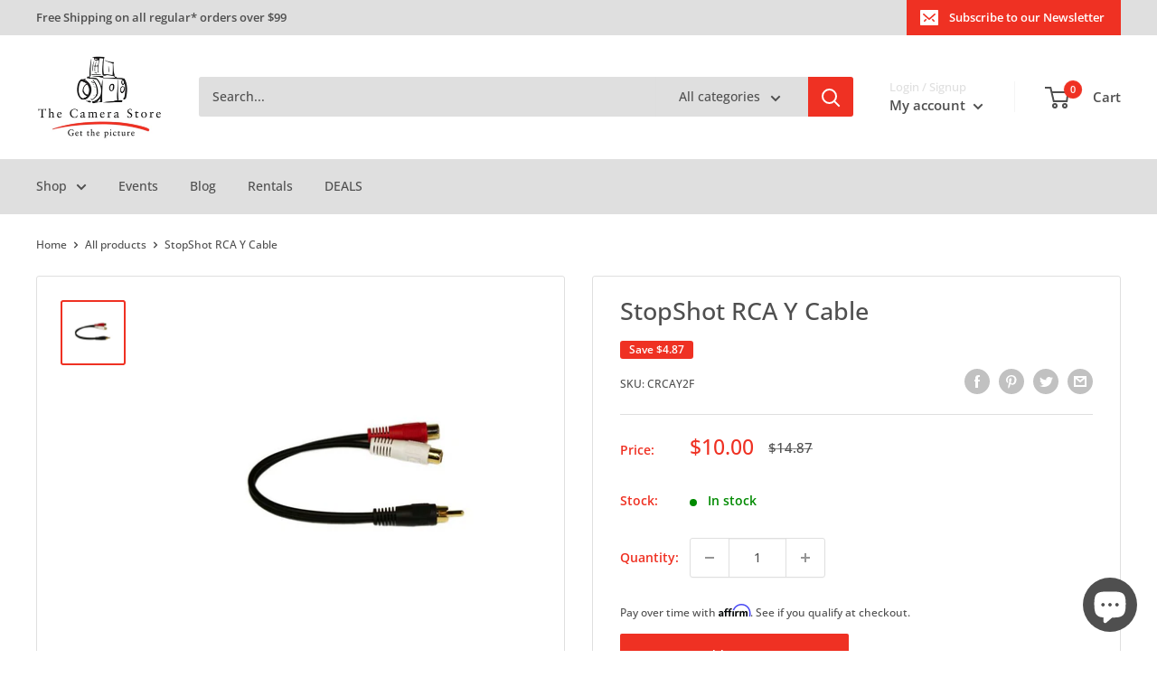

--- FILE ---
content_type: application/javascript
request_url: https://thecamerastore.com/apps/sap/1769184740/api/2/WNhbWVyYS1zdG9yZS1pbmMubXlzaG9waWZ5LmNvbQ==dGhlL.js
body_size: 30015
content:
window.tdfEventHub.TriggerEventOnce('data_app2',{"offers":{"1":{"132867":{"discount":{"type_id":4,"value":"5206230728749"},"id":132867,"message":"Free Battery","product_groups":[{"ids":[7209236889645,7209258516525,8164290101293,8178034704429,8178036015149],"type_id":2}],"trigger":{"schedule_ids":[511608]}},"135708":{"discount":{"type_id":4,"value":"5206223683629"},"id":135708,"message":"Free Sample Paper","product_groups":[{"ids":[8101250596909,8101243355181],"type_id":2}],"trigger":{"schedule_ids":[511126,511488]}},"138127":{"discount":{"type_id":4,"value":"8318095065133"},"id":138127,"message":"Free Accessories","product_groups":[{"ids":[7517908762669,7517891985453,7517895622701],"type_id":2}],"trigger":{"schedule_ids":[510951]}},"138128":{"discount":{"type_id":4,"value":"8350046421037"},"id":138128,"message":"Free Accessories","product_groups":[{"ids":[8066519662637],"type_id":2}],"trigger":{"schedule_ids":[510951]}},"139462":{"discount":{"type_id":4,"value":"8375155327021"},"id":139462,"message":"Free Accessory","product_groups":[{"ids":[7718588547117],"type_id":2}],"trigger":{"schedule_ids":[511606]}},"139466":{"discount":{"type_id":4,"value":"8375156146221"},"id":139466,"message":"Free Accessory","product_groups":[{"ids":[5206373957677],"type_id":2}],"trigger":{"schedule_ids":[511606]}},"139467":{"discount":{"type_id":4,"value":"8375156441133"},"id":139467,"message":"Free Accessory","product_groups":[{"ids":[6598088785965],"type_id":2}],"trigger":{"schedule_ids":[511606]}},"139468":{"discount":{"type_id":4,"value":"5205961703469"},"id":139468,"message":"Free Accessory","product_groups":[{"ids":[5206347972653,5206392176685,7459832561709],"type_id":2}],"trigger":{"schedule_ids":[511608]}}},"2":{"14641":{"discount":{"type_id":1,"value":10},"display_id":1,"id":14641,"is_replace":false,"message":"Save 10% on select lens filters when purchased with this lens","product_groups":[{"ids":[5206102868013,6774553706541,5206139273261,7383817650221,7470106247213,5253069799469],"type_id":3}],"trigger":{"product_groups":[{"ids":[5206285746221,7410793447469,7410793873453],"type_id":3}]}},"14642":{"discount":{"type_id":1,"value":10},"display_id":1,"id":14642,"is_replace":false,"message":"Save 10% on select lens filters when purchased with this lens","product_groups":[{"ids":[5206106964013,5206107586605,5206108274733,5206342107181,5206106538029,5253070749741,5252315054125],"type_id":3}],"trigger":{"product_groups":[{"ids":[5206326575149],"type_id":3}]}},"14643":{"discount":{"type_id":1,"value":10},"display_id":1,"id":14643,"is_replace":false,"message":"Save 10% on select lens filters when purchased with this lens","product_groups":[{"ids":[5206164176941,5206267985965,5206121152557,8186444611629,5206120857645,5206120628269],"type_id":3}],"trigger":{"product_groups":[{"ids":[7385720848429,7495149387821,7495138345005],"type_id":3}]}},"14644":{"discount":{"type_id":1,"value":10},"display_id":1,"id":14644,"is_replace":false,"message":"Save 10% on select lens filters when purchased with this lens","product_groups":[{"ids":[5206107127853,5206107488301,5206106570797,5252315807789,8025762562093,8025762693165,5206151790637,5206108307501,5206107979821,5253071110189],"type_id":3}],"trigger":{"product_groups":[{"ids":[5206403907629],"type_id":3}]}},"14645":{"discount":{"type_id":1,"value":10},"display_id":1,"id":14645,"is_replace":false,"message":"Save 10% on select lens filters when purchased with this lens","product_groups":[{"ids":[5206225584173,5252316037165,5206106734637,5206151757869,5253071470637,5206218014765,5206151561261,5206107389997,5206151659565],"type_id":3}],"trigger":{"product_groups":[{"ids":[5206372089901,6567031341101,7496281817133,7496238202925,7495704838189,7166368284717],"type_id":3}]}},"14646":{"discount":{"type_id":1,"value":10},"display_id":1,"id":14646,"is_replace":false,"message":"Save 10% on select lens filters when purchased with this lens","product_groups":[{"ids":[5206107095085,5206341943341,5206107521069,5252316201005,5206378446893,5206108340269,5206108602413,5253071667245,5206282764333,5206108078125,8158393991213,7423809191981,8312317837357,5206151954477,5206120955949,8312317902893,8278871605293,8171562369069,5206120759341,5206120824877],"type_id":3}],"trigger":{"product_groups":[{"ids":[5206151004205,5205971632173,5206245048365,7462146834477,6593761804333,5206390702125,5206390636589,7394783756333,7571388104749,7381562032173,7848381186093],"type_id":3}]}},"14647":{"discount":{"type_id":1,"value":10},"display_id":1,"id":14647,"is_replace":false,"message":"Save 10% on select lens filters when purchased with this lens","product_groups":[{"ids":[5206107193389,5206106636333,5252316987437,5206107652141,8164709138477,5206151888941,5253072060461,5206108438573,5206108012589,8155809841197,5206241116205],"type_id":3}],"trigger":{"product_groups":[{"ids":[5206112796717,5205968683053,5206170304557,5206031466541,5206320906285,6549120647213,6549117993005,6549102034989,6562613198893,6562612183085],"type_id":3}]}},"14648":{"discount":{"type_id":1,"value":10},"display_id":1,"id":14648,"is_replace":false,"message":"Save 10% on select lens filters when purchased with this lens","product_groups":[{"ids":[5206107226157,5206160408621,5252317249581,5206107750445,6592230850605,5206151856173,5206106865709,5206108373037,5253072814125,5206108733485,5206266413101,5206108110893,8159682035757,6566973472813,5206240985133,8312309055533,5206047162413],"type_id":3}],"trigger":{"product_groups":[{"ids":[5205933031469,5206083928109,5206179053613,5206303670317,5205954166829,5205951873069,6808257691693,7422102175789,5205944205357,6562602057773,7991085596717,8087354179629,8087353720877,8044553437229,8044574179373,7991100506157,6562596814893,5206217949229,8094372266029,8087350476845,8045204897837,8044649611309,7991581573165,8310055829549,8309736636461,8044671795245,5206397878317],"type_id":3}]}},"14649":{"discount":{"type_id":1,"value":10},"display_id":1,"id":14649,"is_replace":false,"message":"Save 10% on select lens filters when purchased with this lens","product_groups":[{"ids":[5206106832941,5206107258925,5206107815981,5252317610029,5206152052781,7419214561325,7419210170413,5253073731629,5206283157549,7470061355053,5206241247277],"type_id":3}],"trigger":{"product_groups":[{"ids":[5206340042797,5206311993389,5206271787053,8044664356909,5206343581741],"type_id":3}]}},"14650":{"discount":{"type_id":1,"value":10},"display_id":1,"id":14650,"is_replace":false,"message":"Save 10% on select lens filters when purchased with this lens","product_groups":[{"ids":[5206107160621,5206107848749,5253991563309,5252318101549,6592431915053,5206151987245,5206205661229,5206108176429,5206108667949,5206106931245,5206144712749,5206108569645,5253074255917,5206108864557,5206047064109,7470117617709,5206109388845,5206109028397,6550999760941,5206241017901,5206108962861,8375156146221],"type_id":3}],"trigger":{"product_groups":[{"ids":[5205951053869,5206029041709,5205915533357,5206056468525,5206201630765,5206099361837,5205929328685,5206373957677,5206089498669,7422923636781,8310050914349,7495136280621],"type_id":3}]}},"14651":{"discount":{"type_id":1,"value":10},"display_id":1,"id":14651,"is_replace":false,"message":"Save 10% on select lens filters when purchased with this lens","product_groups":[{"ids":[5206107717677,5206205693997,5206106800173,5252318625837,5206151921709,6746758905901,6780692922413,5206329720877,5253074649133,5205985558573,5206107684909,7853570523181,5206340894765,5206241148973,5206108143661,7853578485805,6781563109421,5206047326253],"type_id":3}],"trigger":{"product_groups":[{"ids":[6593763278893,5205978382381,5206301212717,5206101131309,5206358130733,5206301343789,5206254256173,5206371827757,5206217916461,6563107176493,5206342598701,6746036994093,5206404726829,6806572007469,8049581195309,7495112163373],"type_id":3}]}},"14652":{"discount":{"type_id":1,"value":10},"display_id":1,"id":14652,"is_replace":false,"message":"Save 10% on select lens filters when purchased with this lens","product_groups":[{"ids":[5206107291693,5206106996781,5252318789677,5206107783213,5206205759533,6635847548973,5206108635181,5206108504109,5253075206189,5206152085549,5206205890605,5206108897325,7853579730989,5206108209197,7186702401581,6664753610797,6664751153197,6664626438189,5205916549165,7853579206701,6664761835565,6664596553773,6664629878829,6664602058797,5206241280045,5206241476653],"type_id":3}],"trigger":{"product_groups":[{"ids":[5205941125165,5206070624301,5205953970221,5206220374061,5206106275885,5206374055981,5206265856045,5205969109037,5294664155181,5206306553901,5206353149997,6562570502189,5206392897581,5206377857069,5206202089517,5206346170413,5206067642413,5284017373229,5206397354029,5206393913389,5206339026989,5206217981997,5206353248301,7545004228653,7187894403117,7201110032429,7188092059693,5206404431917,5206374547501,5206275031085,7179188502573,8028573597741,5206378348589,7825619845165,6575751266349,5206318972973,7545003311149,6592394493997,7410843058221,5206306750509,5206186917933,8034140913709,6535745339437,6535744553005,7525634506797,7423742246957,8310055567405,7423742509101,7186882134061,8044608847917,7545003704365,6900785938477],"type_id":3}]}},"14653":{"discount":{"type_id":1,"value":10},"display_id":1,"id":14653,"is_replace":false,"message":"Save 10% on select lens filters when purchased with this lens","product_groups":[{"ids":[5206107553837,5206107062317,5206108045357,5252264722477,5206143107117,5253075599405,5206152020013,5206108536877,5206164111405,5206313041965,5206295511085,7470118141997,5206108241965,5206088581165,8172068405293,8375156441133,7853581107245,7853580386349,5206241345581],"type_id":3}],"trigger":{"product_groups":[{"ids":[5206056140845,5206058893357,5206083305517,5206084812845,5206133014573,6545760550957,5206340272173,5206101033005,5206342434861,8051213926445,7515186462765,5242018070573,5206301245485,5206354362413,7658212556845,7422093066285,7150722678829,8310055632941,8045202178093,7422093426733,7150724939821],"type_id":3}]}},"14654":{"discount":{"type_id":1,"value":10},"display_id":1,"id":14654,"is_replace":false,"message":"Save 10% on select lens filters when purchased with this lens","product_groups":[{"ids":[5206094708781,5206105423917,5252319739949,5206107422765,5206107914285,5253075959853,5206110765101,5206108995629,5206152151085,5206164078637,5206135275565,5206108700717,5206108471341,8043594252333,6664791261229,5206210445357,6664632401965,6664631615533,5206241378349,6664772059181,6664785788973,6664606908461,5206340960301,5206340665389,8212677623853,6664630304813,5206241443885,5206109093933,7853582680109,7853581926445,6780557983789,5206109159469],"type_id":3}],"trigger":{"product_groups":[{"ids":[5206089203757,5206260056109,5206396469293,5206083502125,5206208938029,5206369435693,5206071246893,5206303539245,5206359539757,6806606708781,5205944172589,5206154543149,5206227550253,5206160179245,5206374088749,5206287482925,5205946728493,5206198648877,5206303604781,5206400598061,5206319661101,5205924020269,5206404333613,5206220111917,6612015710253,5206360096813,5205917696045,5205917335597,5206206414893,8309733261357,5206319595565,5206306947117,8309830746157,5206337814573,5206319824941,5206249963565,5206204153901,5206204121133,5206250029101],"type_id":3}]}},"14655":{"discount":{"type_id":1,"value":10},"display_id":1,"id":14655,"is_replace":false,"message":"Save 10% on select lens filters when purchased with this lens","product_groups":[{"ids":[5206107455533,5206107029549,5252320231469,7084102746157,5206107947053,5253076189229,5206319169581,6664611823661,6664788246573,6664633024557,5205932474413,5206152347693,5206340927533,5206109323309,6664630435885,5206138814509,5206108799021,6664794669101,6664779464749,6664609366061,7853588676653,7470118502445,5206108405805,6635848040493,7853588250669,5206340993069,8212694532141,6565848580141,5206241607725,8312317706285,5206196551725,5206241312813],"type_id":3}],"trigger":{"product_groups":[{"ids":[5205954953261,5206315925549,5206128558125,5206353084461,5206352953389,5206159622189,5206320775213,5206237216813,6808277221421,5206226894893,5206194192429,6575711518765,5206397386797,5206143041581,5206316253229,5206316154925,7514773094445,5206371860525,5206403809325,5206331031597,5206229712941,7150713700397,7246026997805,7410840535085,7150709342253,7436354781229,6576570531885,7527599734829,5206343450669,5206238036013],"type_id":3}]}},"14657":{"discount":{"type_id":1,"value":10},"display_id":1,"id":14657,"is_replace":false,"message":"Save 10% on select lens filters when purchased with this lens","product_groups":[{"ids":[5206158999597,5206150938669,5206376415277,5206159032365,5206121873453,5206317039661,7383822139437,5206317203501,5206150774829,6746768244781,5253077631021,5252318855213,8212695711789,7470118764589],"type_id":3}],"trigger":{"product_groups":[{"ids":[5206128951341,5206335979565,5206301179949,5206200746029,5206303440941,5206178365485,5206396567597,7092547125293,8051214516269,5205987196973,5205917794349,5205998141485,5205998207021,5206249898029],"type_id":3}]}},"33248":{"discount":{"type_id":0,"value":null},"display_id":0,"id":33248,"is_replace":false,"message":"Protect your gear with a Mack 3 Year Diamond Warranty","product_groups":[{"ids":[5205978578989],"type_id":2}],"trigger":{"product_groups":[{"ids":[5206303637549,8273121706029,5205951053869,5206112796717,5206083928109,5206151004205,5205941551149,5205950300205,5206074818605,5206095855661,5206095822893,5205967536173,7032627101741,8094368071725,5205949382701,5206101229613,5205958098989,7767841177645,7462170853421,5206324936749,5206147661869,7417308119085,5205929885741,5205935849517,7416423972909,6765844889645,5206390702125,5205935161389,8035082960941,7767843078189,7127567663149,7725260865581,7417308905517,6578382176301,5206349414445,5206226173997,5206101458989,7417236095021,7005388308525,5206390636589,5206336831533,5205977530413,7767876173869,7510564077613,7417282297901,7417282068525,7417236127789,7004797861933,5206383132717,5206349283373,5206033137709,8094362533933,7767842422829,7766735421485,7764562346029,7417236160557,7005265821741,5206226108461,5206149005357,5206033334317,5206032613421,8095965741101,8094371610669,7907238477869,7764475576365,7426628681773,7426626093101,7417308774445,7417308643373,7235025371181,7141016961069,7141013225517,7141010276397,6773942616109,6580769587245,6567031341101,5206337355821,8259326279725,8202439557165,8172185485357,8094372266029,8094359650349,7991581573165,7958899785773,7767841112109,7766735749165,7005389389869,7005265920045,6604223807533,5277474160685,5277235544109,5276490137645,5206337486893,5206336962605,5206336733229,5206336667693,5206336012333,5206119448621,5206032777261,8369894686765,8362673602605,8362672062509,8362660167725,8349894705197,8349882253357,8310055829549,8297347219501,8259325689901,8202453745709,8202449223725,8147075629101,8095007146029,8095006457901,8095005769773,8094371315757,8053313241133,8053313208365,7767770791981,7764606582829,7764602552365,7764559626285,7764477444141,7764475740205,7426627633197,7426626945069,7426624553005,7128161353773,7127677632557,7005384540205,5279454232621,5278652694573,5278634311725,5206367502381,5206355247149,5206337617965,5206337323053,5206337224749,5206337159213,5206336995373,5206336897069,5206336864301,5206336700461,5206336569389,5206336045101,5206335815725,5206032646189,5206249799725,5206032810029,5206149169197],"type_id":3}]}},"33411":{"discount":{"type_id":0,"value":null},"display_id":0,"id":33411,"is_replace":false,"message":"Protect your gear with a Mack 3 Year Diamond Warranty","product_groups":[{"ids":[5205978513453],"type_id":2}],"trigger":{"product_groups":[{"ids":[6833861296173,5205933031469,5206070624301,5242019577901,5206303572013,5206179053613,6773867773997,5206163718189,5206029041709,5206170304557,5205915533357,5206201630765,5206358130733,5206084714541,5205983887405,5205951873069,6773850144813,5205971861549,7443451281453,5206013607981,8266492117037,5206372089901,6808257691693,7460124491821,5206163783725,5206011969581,5206201925677,5206201565229,5206351052845,5206137733165,5206101426221,5206002270253,6860575572013,5206202122285,5206056992813,5206194749485,5206061482029,7462146834477,6952203386925,5206314385453,5206197764141,5206201958445,5206402695213,5206101098541,7448340365357,5206303997997,5206162538541,5205986672685,5205954920493,7415652843565,7003162214445,5206006038573,5206101000237,5206059810861,7579392639021,6992973824045,6592394493997,5206370549805,5206357344301,5206100967469,5206092054573,5205949251629,5205913796653,7415875862573,5206324903981,5206247899181,8146370068525,7991085596717,7766796861485,7725264797741,5206271852589,8094363648045,8087354179629,8087353720877,7946305568813,7616972488749,7430612451373,6964307558445,5206364258349,5206364192813,5206259040301,5206258909229,5206211297325,8066554003501,8058778386477,8058769342509,8044553437229,8024383651885,7725267812397,6992877912109,6964318896173,6964317913133,6921125888045,5206367797293,5206357442605,5206343581741,5206193995821,5206142550061,5206031892525,5205969305645,8332491882541,8146372821037,8058773930029,8044574179373,7991100506157,7484620832813,7422925733933,7415873994797,7415652778029,5255007633453,5206358032429,5206300393517,5206237773869,5206217949229,8363234066477,8310055567405,8310031024173,8094366990381,8087350476845,8045204897837,8044649611309,8024402526253,8024383062061,8017739972653,8017739350061,7766844014637,7766798237741,7766797844525,7764518010925,7489371209773,7489367932973,7489367834669,7467371855917,7467371790381,7467371659309,7448391024685,7444071219245,7430614614061,7422923636781,7284726300717,7140999659565,6992915693613,6942845993005,5206307405869,5206179414061,5206179119149,8375791091757,8375791026221,8375789158445,8369892982829,8364174868525,8364174835757,8363255529517,8363255267373,8363254972461,8363248418861,8363246125101,8363234852909,8344821923885,8344820908077,8344819073069,8344816681005,8332489031725,8332481560621,8310473621549,8310473293869,8309734572077,8305157963821,8218443776045,8121820971053,8095036571693,8095035752493,8095035326509,8095034933293,8095033589805,8095032246317,8095029526573,8095015632941,8058774290477,8053320155181,8053320024109,8053319958573,8044671795245,8024382767149,7991007182893,7767803625517,7766854238253,7766853484589,7766852599853,7766798729261,7725269778477,7484076589101,7467371757613,7467371593773,7433515434029,7140996841517,7019150901293,7019136745517,6942844813357,6942844026925,5206149070893,5206178496557],"type_id":3}]}},"33412":{"discount":{"type_id":0,"value":null},"display_id":0,"id":33412,"is_replace":false,"message":"Protect your gear with a Mack 3 Year Diamond Warranty","product_groups":[{"ids":[5205978611757],"type_id":2}],"trigger":{"product_groups":[{"ids":[5206300065837,5206056140845,5206071312429,5205953970221,5206143533101,5205968683053,5206303670317,5294656618541,5206190587949,5205971632173,5206198878253,5206003613741,5206003679277,5206265856045,5206397911085,5206190751789,5206056468525,5205980282925,5206059417645,5206101327917,5206401843245,5205929328685,5206218702893,5206217981997,5206094905389,5206143270957,5206245048365,5206030647341,5205944041517,5206311993389,5206337847341,5206320906285,5206303768621,5206069968941,5206067118125,8317524836397,8193929150509,7532492914733,7032545083437,7051697291309,7422102175789,5206180823085,6909244342317,5206084419629,5205958950957,7188092059693,5206296985645,5206201827373,7227576844333,5206404431917,5206180200493,5206323494957,5206031138861,5206374547501,7451269693485,6952204075053,5206124593197,7307338154029,5206265757741,5206224961581,5206212640813,5206161752109,8037466079277,5206031106093,5206007152685,5205971927085,7946081828909,5206297280557,5205997158445,5255020478509,5206355443757,5206312026157,7658212556845,6952202829869,5206373957677,5206013935661,5205942304813,8097310539821,7104147423277,6942078468141,6774211706925,5206357278765,5206040281133,5206031794221,8097323417645,8044664356909,7981947453485,7519109120045,7104150831149,5294609596461,5255027327021,5206403907629,5206341222445,8317646176301,7444106641453,7444069351469,7394240397357,7019200053293,6941965123629,6790105202733,6776246599725,5270021701677,5206320152621,5206089498669,8367541714989,8298389372973,8066554691629,8049581195309,7543251861549,7489375010861,7444097859629,7444097630253,7444071612461,7415889821741,7387083505709,7070164844589,7004730228781,6790103695405,5270021472301,5206337945645,5206262972461,5206260973613,5206164963373,5206014001197,5205919662125,8341232058413,8310055632941,8310050914349,8309830746157,8066552037421,8059197095981,8045202178093,8044608847917,7936853442605,7767863427117,7767860740141,7527599734829,7496281817133,7496238202925,7495149387821,7444107526189,7140978393133,7104149717037,6941967089709,6900785938477,5206397878317,5206219227181],"type_id":3}]}},"33413":{"discount":{"type_id":0,"value":null},"display_id":0,"id":33413,"is_replace":false,"message":"Protect your gear with a Mack 3 Year Diamond Warranty","product_groups":[{"ids":[5205978710061],"type_id":2}],"trigger":{"product_groups":[{"ids":[5206083502125,5206220374061,5205978382381,5206301212717,6773864136749,5205954166829,5206353149997,6811365146669,6649104302125,5206340042797,5206392897581,5206202089517,5206099361837,5206397943853,5206067642413,8170599284781,6746749501485,5206370156589,5206167388205,6810566819885,5206397354029,5206031466541,6649100435501,6598148456493,8077058506797,7460123705389,5205963014189,5206402039853,5206402236461,6947766763565,7656943386669,5206271787053,5206128525357,5206058926125,7545004228653,7284678950957,6549120647213,7982042972205,7051677827117,7114809901101,5206397386797,5206354198573,7114790600749,6593761804333,5206353805357,6883980148781,5205954134061,7969600438317,6549117993005,5206340141101,5205995225133,5205954330669,7946331160621,6600285683757,7245976928301,7051683692589,6883983654957,6575751266349,6549102034989,5206162735149,8240218636333,7991081369645,7545003311149,6855241957421,5206340206637,5205985460269,5205914583085,7410843058221,5205955870765,8077052575789,8008276279341,7453818781741,7444107493421,7202529771565,7092205486125,6930412732461,6853775392813,8248846123053,8107307237421,8074218635309,6939139801133,6806572007469,6747023179821,5271977426989,5242020102189,5206368845869,8309733261357,8240023175213,8199879295021,8034140913709,7964566388781,7944687845421,7892215463981,7509397897261,6583638491181,8272478863405,8248845664301,8045474381869,7767873191981,7543258742829,7540007895085,7394783756333,5205987196973,8309726871597,8298391011373,8240019669037,8109546602541,8107307761709,8107307171885,8069228724269,8045474709549,7845745786925,7733258911789,7718582648877,7590558400557,7525629526061,7109219483693,6946344173613,6776251449389,6573474644013,5242019545133,5206335225901,5206259925037,5206219063341,8309728411693,8272480993325,8272480534573,8272480337965,8272480075821,8272479879213,8272479518765,8272478928941,8248845467693,8107307991085,8066552823853,7990521823277,7848417230893,7848381186093,7845374525485,7767865131053,7545003704365,7002944765997,6811376648237,6765491159085,6765488013357,6765486964781,5206384771117,5206352855085,5206335258669,5206316548141],"type_id":3}]}},"33414":{"discount":{"type_id":0,"value":null},"display_id":0,"id":33414,"is_replace":false,"message":"Protect your gear with a Mack 3 Year Diamond Warranty","product_groups":[{"ids":[5205978677293],"type_id":2}],"trigger":{"product_groups":[{"ids":[5206342139949,6833731764269,8051207929901,5206031564845,5206321987629,5206227124269,5206058893357,6593763278893,5206106275885,5206374055981,5205969109037,5294664155181,5206386638893,5205944172589,5206101131309,6840157437997,5206029729837,5205966356525,5206377857069,5206374088749,5206346170413,5206229352493,5206301343789,7422874714157,5206114271277,5206318383149,5206075637805,8051204685869,5205946728493,5206178365485,5206393913389,5206340272173,5206339026989,7775761727533,5205930147885,8305155670061,6979609526317,6565289361453,7412136575021,5206396567597,5206101033005,7990950756397,5206342434861,5206217916461,7533106462765,6746681376813,5205952069677,8061701357613,6889558016045,5206353248301,5206319661101,5205966323757,7187894403117,8096949731373,6570343202861,7115070930989,7092224294957,8197445812269,8121540280365,8061700800557,5206143041581,5206112698413,5205939257389,6563107176493,7240693809197,7069974233133,6598088785965,5206342598701,5206320709677,7051843207213,6606206566445,6947784654893,5242018070573,5206040313901,5206040248365,8029322215469,7759375237165,6746036994093,5206378348589,5206190456877,5206039920685,5205934932013,8087645847597,7759377236013,7048490418221,5206301245485,8212581154861,8197447647277,7385720848429,7150713700397,6606205354029,5255016513581,5206124199981,5206068035629,8069492932653,7460079665197,5206354362413,5206311534637,5206067183661,8197444239405,8107800854573,8087644536877,8069514493997,7392772948013,5312756973613,5206404726829,5206404694061,5206403940397,5206275620909,5206188130349,5206012166189,5205971959853,8303020572717,8265747005485,8087645159469,7770481197101,7759525675053,7729606295597,5206290858029,5206212444205,5206040051757,8212581220397,8167949664301,8047745728557,7990950133805,7255482761261,6990002421805,6869562621997,6535745339437,6535744553005,5206390898733,5206319595565,5206181412909,5206139109421,5205935587373,8305155407917,8146750701613,7681833402413,7525634506797,7422093066285,7150709342253,7051849957421,7004620423213,6562613198893,6562612183085,5206393815085,5206379921453,5206368256045,5206365503533,5206328639533,5206326575149,5206074064941,5205917794349,8309732507693,8202642522157,8202596220973,8082458411053,7760163864621,7495112163373,7186882134061,7150722678829,6941830316077,6638109261869,6570381017133,8377757401133,8377757368365,8375840145453,8310054060077,8310048817197,8265747071021,8202630135853,8197426577453,8050261196845,8050243207213,8034548645933,7944868003885,7848130609197,7531263918125,7501487374381,7495704838189,7495138345005,7495136280621,7491262906413,7436355993645,7422093426733,7387074035757,7387073740845,7166368284717,7150724939821,6941828087853,6775891951661,6775789879341,5282040905773,5206379397165],"type_id":3}]}},"33415":{"discount":{"type_id":0,"value":null},"display_id":0,"id":33415,"is_replace":false,"message":"Protect your gear with a Mack 3 Year Diamond Warranty","product_groups":[{"ids":[5205978808365],"type_id":2}],"trigger":{"product_groups":[{"ids":[5206128951341,5206260056109,5205941125165,7485395468333,5206315925549,7040023724077,5206071246893,5206303539245,5206306553901,6562570502189,5206084812845,7422863245357,5206200778797,5206200746029,8249593495597,5206112665645,5206398861357,5206202155053,7892132036653,5284017373229,5205946859565,7767469916205,5206254256173,6606225768493,5206198648877,5206246883373,7422170824749,5206058205229,5206317924397,5206400598061,5206371827757,5206343057453,7485395632173,5206228009005,5206159753261,8038989561901,7892282933293,5206226894893,7460084351021,5206170337325,7892288602157,7470596128813,7429207031853,6575711518765,8051213926445,6951337951277,7460084383789,7201110032429,6638744698925,5206280634413,5206226862125,5206202187821,7944837955629,8059176124461,6606206599213,8240211787821,5206404333613,5206280536109,5206275031085,7179188502573,8028573597741,6588367536173,5206319759405,8193858994221,7825619845165,8353129660461,8280954372141,5206274900013,5206220111917,5206360096813,5206292922413,7892132429869,7545046892589,5205917335597,7907229827117,5206343516205,5206269853741,8266530291757,5206161719341,8287082512429,8197510004781,8059157512237,7410840535085,7938922512429,7845431443501,7764587282477,6818330837037,5206366060589,5206250749997,5206181511213,5205922807853,8371990233133,8371988267053,8371986366509,8371984629805,8371982991405,8371982172205,8310049931309,8309727854637,8245134688301,7953432772653,7938924675117,7764587216941,7755669012525,5206400434221,5206384705581,5206365437997,5206343450669,5206203367469,5206204121133,5206238036013],"type_id":3}]}},"33416":{"discount":{"type_id":0,"value":null},"display_id":0,"id":33416,"is_replace":false,"message":"Protect your gear with a Mack 3 Year Diamond Warranty","product_groups":[{"ids":[5205978644525],"type_id":2}],"trigger":{"product_groups":[{"ids":[7728960077869,5206275162157,5205954953261,7245619691565,5206347972653,5206159622189,5242018299949,5206083305517,5205923463213,8193938391085,5242019676205,7040068845613,7485440262189,6808277221421,6558229266477,8129051131949,7485473685549,6565759123501,5205948694573,7892283883565,7422864064557,5206253043757,5206276767789,5206098739245,5206353903661,6667809390637,5206399287341,7399926169645,5206316253229,5206316154925,5206297772077,7531260772397,7515186462765,7514773094445,5205915664429,5206285746221,8097343307821,7601137352749,5206254387245,7845327929389,8097108000813,7960022089773,6612015710253,5206335127597,5205917696045,8049609080877,8028169306157,6667809685549,5206218833965,5205990572077,5205944434733,8121915473965,7400040759341,7464084930605,6939148615725,6588367700013,5206220308525,8374080176173,8266384408621,8266383425581,7601133256749,7531264770093,5206397517869,8034138619949,7845329207341,5206352789549,5206316220461,8309724610605,8197525241901,8197522948141,8034138685485,7907232350253,7464084963373,5206393192493,5206368682029],"type_id":3}]}},"33417":{"discount":{"type_id":0,"value":null},"display_id":0,"id":33417,"is_replace":false,"message":"Protect your gear with a Mack 3 Year Diamond Warranty","product_groups":[{"ids":[5205978939437],"type_id":2}],"trigger":{"product_groups":[{"ids":[5206089203757,7245894516781,5206275227693,7470591705133,5206335979565,5206128558125,5206208938029,7534648033325,5206097461293,7579390214189,5206154543149,5206160179245,5206237216813,5206133014573,7014801473581,7517891985453,6545760550957,5205972844589,5206287482925,5242018365485,7718550765613,5206321365037,7048640167981,7245620248621,7187822968877,5206369828909,5206194192429,7442866536493,7417763856429,7960011767853,5206403973165,5294597963821,5205924020269,7917105250349,5206403809325,5205935194157,5206098837549,5206318972973,5206336471085,5206276931629,8262507266093,7942170673197,7448036147245,7246026997805,5206260088877,5206238003245,6790095732781,8107333877805,8097115013165,7484784410669,8266421370925,8129051689005,7410793447469,7733338767405,7410793873453,5206360129581,5206253076525,5206253010989,8309735587885,8278254256173,8266425827373,8224849002541,7729299882029,7729299685421,5206368419885,5206319824941,5206204153901],"type_id":3}]}},"33418":{"discount":{"type_id":0,"value":null},"display_id":0,"id":33418,"is_replace":false,"message":"Protect your gear with a Mack 3 Year Diamond Warranty","product_groups":[{"ids":[5205978841133],"type_id":2}],"trigger":{"product_groups":[{"ids":[5206248521773,5206198747181,6822068682797,5206369435693,5206353084461,5206352953389,5206320775213,7958360916013,5206359539757,6806606708781,6833855168557,5206227550253,5242018267181,6822071894061,8341214953517,5206403842093,8317429022765,5206303604781,5206403514413,5206154870829,5206098640941,5206396338221,7541751250989,7048474296365,7245895401517,5206218571821,8096870891565,7517895622701,7187835093037,5206371860525,5206369861677,8251901149229,5206331031597,5206229712941,5206086811693,7718588547117,7718551322669,7531770871853,7517903847469,7422098440237,7188398768173,5206229483565,8066488172589,5206093299757,5206306750509,5206186917933,8061807394861,7549984800813,8317452320813,5206218539053,5206069870637,8341219377197,7733335588909,7442866864173,7423742246957,8101220515885,7942171033645,7436354781229,7423742509101,7387067220013,8357918048301,8357917949997,8167645773869,7387067613229,7382748004397,5206081175597,5206292463661],"type_id":3}]}},"33419":{"discount":{"type_id":0,"value":null},"display_id":0,"id":33419,"is_replace":false,"message":"Protect your gear with a Mack 3 Year Diamond Warranty","product_groups":[{"ids":[5205978873901],"type_id":2}],"trigger":{"product_groups":[{"ids":[5206396469293,5206301179949,5206400466989,5206303440941,7517908762669,6599281705005,6919748616237,7092547125293,5206293970989,7579384315949,8059185627181,7246502690861,5242018431021,8107804065837,5206186950701,5206315991085,5206290956333,8167625981997,8107382243373,5206160670765,7958365339693,5206201794605,8266888806445,5206209167405,5205920120877,8051214516269,8248838619181,8034547662893,7892202389549,7729327079469,7729327046701,7531764875309,6576570531885,5206359015469,8309736636461,8248838848557,8117337129005,5205998108717,5206209036333],"type_id":3}]}},"33420":{"discount":{"type_id":0,"value":null},"display_id":0,"id":33420,"is_replace":false,"message":"Protect your gear with a Mack 3 Year Diamond Warranty","product_groups":[{"ids":[5205978906669],"type_id":2}],"trigger":{"product_groups":[{"ids":[7455626625069,7994442809389,7240678047789,7187028443181,5206358523949,7187062685741,5206012264493,7531769757741,8158874894381,7187072286765,5206206414893,5206160474157,8110187610157,7890084298797],"type_id":3}]}},"33421":{"discount":{"type_id":0,"value":null},"display_id":0,"id":33421,"is_replace":false,"message":"Protect your gear with a Mack 3 Year Diamond Warranty","product_groups":[{"ids":[5205978742829],"type_id":2}],"trigger":{"product_groups":[{"ids":[6833693753389,5292930465837,7186974998573,6773882454061,8116636778541,7549930864685,5205944205357,5260874350637,7892310425645,5206297837613,8256348454957,8222110777389,5206306783277,5206160474157,7447055532077,7381562032173,5206306947117,5206014263341,8061019881517,5206337814573,5205986967597,5205988704301,5206137208877,5206249963565,5206250029101],"type_id":3}]}},"33422":{"discount":{"type_id":0,"value":null},"display_id":0,"id":33422,"is_replace":false,"message":"Protect your gear with a Mack 3 Year Diamond Warranty","product_groups":[{"ids":[7445114650669],"type_id":2}],"trigger":{"product_groups":[{"ids":[7460476420141,6990627110957,8066519662637,5242020003885,7588926521389,8256317849645,5296748724269,5205948989485,5206400925741,5206370779181,5206374318125,7994414858285,7656721023021,7588925374509,5206404562989,5206143369261,5206090776621,8037480497197,5206291808301,5205991915565,7713460977709,5206288629805,8107310809133,7571388104749,5206348759085,5206323363885,5205945286701,8107311169581,8087667867693,7848426635309,5313204715565,5205998207021,5206250291245,5205987754029,5206288564269],"type_id":3}]}}},"3":{"103628":{"discount":{"type_id":2,"value":300},"display_id":1,"id":103628,"message":"Buy Together and Save","place_id":0,"product_groups":[{"ids":[8341214953517,8341219377197],"q":1,"type_id":2},{"ids":[7588926521389],"q":1,"type_id":2}],"trigger":{"schedule_ids":[510762]}},"103629":{"discount":{"type_id":2,"value":200},"display_id":1,"id":103629,"message":"Buy Together and Save","place_id":0,"product_groups":[{"ids":[8341214953517,8341219377197],"q":1,"type_id":2},{"ids":[7517903847469,7014801473581,6806606708781,5206335979565,8107804065837,5206306553901,5284017373229,6545760550957,7429207031853,8028169306157],"q":1,"type_id":2}],"trigger":{"schedule_ids":[510762]}},"104242":{"discount":{"type_id":2,"value":400},"display_id":1,"id":104242,"message":"Buy Together and Save","place_id":0,"product_groups":[{"ids":[8266888806445],"q":1,"type_id":2},{"ids":[5206337847341],"q":1,"type_id":2}],"trigger":{"schedule_ids":[511606]}}}},"settings":{"10":{},"11":{"b_fs":"14","c_cs":".zbodypimg .tdf_label_v4 {display: none; } .no-free-gift-div .tdf_label_v4 { display: none; } .tdf_bs_offer.tdf_bs_offer_1 .tdf_offer_message h3 { font-size: 18px !important; } .tdf_bs_offer.tdf_bs_offer_1 .tdf_bs_offer_products.tdf_adjhp { margin-bottom: 30px; }","m_fs":"12"},"2":{"coa":1},"3":{"coa":3,"per_page":10},"4":{"countdown_start_d":25,"countdown_start_m":8,"d_slot":4,"m_slot":4,"use_default":2},"6":{"coa":1,"d_mode":2,"enable_gift_popup":true,"extra_scopes":"write_price_rules,read_discounts,write_discounts,read_markets,unauthenticated_read_product_listings,write_customers,read_inventory,read_locations","mini_dwidget_off":true,"ribbon_place_id":4,"sale_place_id":1},"7":{"currency":"CAD","currency_format":"${{amount}}","id":10220,"key":"a1562eb5045d98110f95fe375904d32f","pub_domain":"thecamerastore.com","timezone_offset":-7},"8":{"add":"Add to Cart","add_all":"Add to Cart","added":"added","added_successfully":"Added Successfully","apply":"Apply","buy_quantity":"Buy {quantity}","cart":"Cart","cart_discount":"cart Discount","cart_discount_code":"Discount Code","cart_rec":"Cart Recommendation","cart_total":"Cart Total","checkout":"Checkout","continue_checkout":"Continue to Checkout","continue_shopping":"Continue Shopping","copied":"Copied","copy":"Copy","discount":"discount","discount_cal_at_checkout":"Discounts Calculated at Checkout","email_no_match_code":"Customer information does not meet the requirements for the discount code","explore":"Explore","free_gift":"free gift","free_ship":"free Shipping","includes":"includes","input_discount_code":"Gift Card or Discount Code","invalid_code":"Unable to find a valid discount matching the code entered","item":"item","items":"items","lo_earn":"You can earn points for every purchase","lo_have":"You have {point}","lo_hi":"Hi {customer.name}","lo_join":"Join us to Earn Rewards Today","lo_point":"point","lo_points":"points","lo_redeem":"Redeem","lo_reward_view":"View all our rewards \u003e\u003e","lo_signin":"Log In","lo_signup":"Sign Up","lo_welcome":"Welcome to our Loyalty Program","m_country":"","m_custom":"","m_lang":"","m_lang_on":"","more":"More","no_thank":"No Thanks","off":"Off","product_details":"View Full Product Details","quantity":"Quantity","replace":"Replace","ribbon_price":"ribbon_price","sale":"Sale","select_for_bundle":"Add to Bundle","select_free_gift":"Select Free Gift","select_other_option":"Please Select Other Options","sold_out":"Sold Out","total_price":"Total Price","view_cart":"View Cart","wholesale_discount":"Discount","wholesale_gift":"Free","wholesale_quantity":"Quantity","you_added":"You added","you_replaced":"Replaced Successfully!","you_save":"Save","your_discount":"Your Discount","your_price":"Your Price"},"9":{"btn_bg_c":"#ef3123","btn_txt_c":"#ffffff","discount_bg_c":"#ef3123","explore_bg_c":"#4f4f4f","explore_txt_c":"#ffffff","p_bg_c":"#ffffff","p_btn_bg_2_c":"#ef3123","p_btn_bg_3_c":"#d4d6e7","p_btn_bg_c":"#ef3123","p_btn_bg_lite_c":"#d4d6e4","p_btn_txt_2_c":"#ffffff","p_btn_txt_3_c":"#637387","p_btn_txt_c":"#ffffff","p_btn_txt_lite_c":"#637381","p_discount_bg_c":"#ef3123","p_header_bg_c":"#f2f3f5","p_header_txt_bold_c":"#4f4f4f","p_header_txt_c":"#4f4f4f","p_header_txt_lite_c":"#4f4f4f","p_txt_bold_c":"#4f4f4f","p_txt_c":"#4f4f4f","p_txt_info_c":"#48b448","p_txt_lite_c":"#4f4f4f","table_h_bg_c":"#ffffff","table_h_txt_c":"#4f4f4f","theme_type_id":"1","txt_bold_c":"#4f4f4f","txt_c":"#4f4f4f","txt_info_c":"#48b448"}},"products":{"5205916549165":{"i":5205916549165,"t":"Nikon 67mm C-Pol II","h":"nikon-67mm-c-pol-ii","p":"s/files/1/0343/5246/3917/products/Products2300-300x228-3581.jpg","v":[{"i":34875490402349,"x":"Default Title","a":229.95}]},"5205932474413":{"i":5205932474413,"t":"Nikon 82mm CPL II Circular Polarizer","h":"nikon-77mm-pl2-circular-polarizer","p":"s/files/1/0343/5246/3917/products/Products2762-300x228-5876.jpg","v":[{"i":34875509964845,"x":"Default Title","a":299.95}]},"5205961703469":{"i":5205961703469,"t":"Sony NP-BX1 Lithium Info Battery","h":"sony-np-bx1-lithium-info-battery","p":"s/files/1/0343/5246/3917/products/Products3668-500x500-11613.jpg","v":[{"i":34875546533933,"x":"Default Title","a":62.48}]},"5205978513453":{"i":5205978513453,"t":"Mack 3 Year Diamond Warranty - Under $500","h":"mack-3-year-diamond-warranty-under-500","p":"s/files/1/0343/5246/3917/products/MACK_3_Year_Comprehensive_Warranty_afdb3a1b-4f32-427c-8b07-aafdaa653ea0.jpg","v":[{"i":34875569897517,"x":"Default Title","a":99.99}]},"5205978578989":{"i":5205978578989,"t":"Mack 3 Year Diamond Warranty - Under $250","h":"mack-3-year-diamond-warranty-under-250","p":"s/files/1/0343/5246/3917/products/MACK_3_Year_Comprehensive_Warranty_8c362a9a-1f2c-46b5-b1a7-68b433e28372.jpg","v":[{"i":34875569963053,"x":"Default Title","a":59}]},"5205978611757":{"i":5205978611757,"t":"Mack 3 Year Diamond Warranty - Under $750","h":"mack-3-year-diamond-warranty-under-750","p":"s/files/1/0343/5246/3917/products/MACK_3_Year_Comprehensive_Warranty_ed80d6cf-432d-47d5-8689-170acc4749a7.jpg","v":[{"i":34875569995821,"x":"Default Title","a":169}]},"5205978644525":{"i":5205978644525,"t":"Mack 3 Year Diamond Warranty - Under $2500","h":"mack-3-year-diamond-warranty-under-2500","p":"s/files/1/0343/5246/3917/products/MACK_3_Year_Comprehensive_Warranty_55f69eb2-ca9c-41ad-8fa4-0e5475db3cf4.jpg","v":[{"i":34875570028589,"x":"Default Title","a":329}]},"5205978677293":{"i":5205978677293,"t":"Mack 3 Year Diamond Warranty - Under $1500","h":"mack-3-year-diamond-warranty-under-1500","p":"s/files/1/0343/5246/3917/products/MACK_3_Year_Comprehensive_Warranty_3a0d58d9-803f-4f8e-8680-465e5a485dea.jpg","v":[{"i":34875570061357,"x":"Default Title","a":269}]},"5205978710061":{"i":5205978710061,"t":"Mack 3 Year Diamond Warranty - Under $1000","h":"mack-3-year-diamond-warranty-under-1000","p":"s/files/1/0343/5246/3917/products/MACK_3_Year_Comprehensive_Warranty.jpg","v":[{"i":34875570094125,"x":"Default Title","a":229}]},"5205978742829":{"i":5205978742829,"t":"Mack 3 Year Diamond Warranty - Under $7500","h":"mack-3-year-diamond-warranty-under-7500","p":"s/files/1/0343/5246/3917/products/MACK_3_Year_Comprehensive_Warranty_a171a633-be32-4cd6-bc30-26f3ad67e720.jpg","v":[{"i":34875570159661,"x":"Default Title","a":779}]},"5205978808365":{"i":5205978808365,"t":"Mack 3 Year Diamond Warranty - Under $2000","h":"mack-3-year-diamond-warranty-under-2000","p":"s/files/1/0343/5246/3917/products/MACK_3_Year_Comprehensive_Warranty_05467974-88a3-4cf2-b5d4-296b9d0234a5.jpg","v":[{"i":34875570192429,"x":"Default Title","a":279}]},"5205978841133":{"i":5205978841133,"t":"Mack 3 Year Diamond Warranty - Under $4000","h":"mack-3-year-diamond-warranty-under-4000","p":"s/files/1/0343/5246/3917/products/MACK_3_Year_Comprehensive_Warranty_a39fc5f8-4231-4cf6-a861-a6bae5611fdd.jpg","v":[{"i":34875570225197,"x":"Default Title","a":469}]},"5205978873901":{"i":5205978873901,"t":"Mack 3 Year Diamond Warranty - Under $5000","h":"mack-3-year-diamond-warranty-under-5000","p":"s/files/1/0343/5246/3917/products/MACK_3_Year_Comprehensive_Warranty_02e6dd35-2d6e-4346-8749-6c34bbbb959f.jpg","v":[{"i":34875570323501,"x":"Default Title","a":499}]},"5205978906669":{"i":5205978906669,"t":"Mack 3 Year Diamond Warranty - Under $6000","h":"mack-3-year-diamond-warranty-under-6000","p":"s/files/1/0343/5246/3917/products/MACK_3_Year_Comprehensive_Warranty_8464292f-7a64-4780-b984-33e2c3ac8a18.jpg","v":[{"i":34875570290733,"x":"Default Title","a":669}]},"5205978939437":{"i":5205978939437,"t":"Mack 3 Year Diamond Warranty - Under $3000","h":"mack-3-year-diamond-warranty-under-3000","p":"s/files/1/0343/5246/3917/products/MACK_3_Year_Comprehensive_Warranty_5f7ee692-6db8-45d5-901a-794605e086fc.jpg","v":[{"i":34875570257965,"x":"Default Title","a":419}]},"5205985558573":{"i":5205985558573,"t":"Nikon 62mm Circular Polarizer","h":"nikon-62mm-circular-polarzer","p":"s/files/1/0343/5246/3917/products/Products4388-300x228-25833.jpg","v":[{"i":34875577892909,"x":"Default Title","a":194.95}]},"5206047064109":{"i":5206047064109,"t":"Heliopan 58mm Slim Mount PMC Circular Polarizer","h":"heliopan-58mm-slim-mount-pmc-circular-polarizer","p":"s/files/1/0343/5246/3917/products/Products6303-500x500-86722.jpg","v":[{"i":34875652309037,"x":"Default Title","a":71.64,"b":143.27}]},"5206047162413":{"i":5206047162413,"t":"Heliopan 52mm 0.6 Neutral Density Filter","h":"heliopan-52mm-0-6-neutral-density-filter","p":"s/files/1/0343/5246/3917/products/Products6310-500x500-86764.jpg","v":[{"i":34875652407341,"x":"Default Title","a":44.56,"b":89.12}]},"5206047326253":{"i":5206047326253,"t":"Heliopan 62mm 0.6 Neutral Density Filter","h":"heliopan-62mm-0-6-neutral-density-filter","p":"s/files/1/0343/5246/3917/products/Products6313-500x500-86782.jpg","v":[{"i":34875652603949,"x":"Default Title","a":46.8,"b":93.6}],"no":true},"5206088581165":{"i":5206088581165,"t":"Formatt Hitech Firecrest IRND 4.8 Neutral Density - 72mm","h":"formatt-hitech-firecrest-irnd-4-8-neutral-density-72mm","p":"s/files/1/0343/5246/3917/products/Products7619-750x750-128116.jpg","v":[{"i":34875707621421,"x":"Default Title","a":249.99}]},"5206094708781":{"i":5206094708781,"t":"Nikon 77mm NC Filter","h":"nikon-77mm-nc-filter","p":"s/files/1/0343/5246/3917/products/Products7804-750x750-136913.jpg","v":[{"i":34875714568237,"x":"Default Title","a":149,"b":162.95}]},"5206102868013":{"i":5206102868013,"t":"Sigma 105mm UV MC WR Filter","h":"sigma-105mm-uv-mc-wr-filter","p":"s/files/1/0343/5246/3917/products/Products8074-1500x1500-148910.jpg","v":[{"i":34875723612205,"x":"Default Title","a":349.87}]},"5206105423917":{"i":5206105423917,"t":"PhotoRepublik Pro 77mm MC UV Filter","h":"photorepublik-77mm-mc-uv-filter-pro","p":"s/files/1/0343/5246/3917/products/Products8156-1500x1500-151733.jpg","v":[{"i":34875726200877,"x":"Default Title","a":88.88}]},"5206106538029":{"i":5206106538029,"t":"PhotoRepublik Pro 37mm MC UV Filter","h":"photorepublik-37mm-mc-uv-filter-pro","p":"s/files/1/0343/5246/3917/products/Products8189-1500x1500-153057.jpg","v":[{"i":34875727347757,"x":"Default Title","a":35.42}]},"5206106570797":{"i":5206106570797,"t":"PhotoRepublik Pro 40.5mm MC UV Filter","h":"photorepublik-405mm-mc-uv-filter","p":"s/files/1/0343/5246/3917/products/Products8190-1500x1500-153058.jpg","v":[{"i":34875727478829,"x":"Default Title","a":36.19}]},"5206106636333":{"i":5206106636333,"t":"PhotoRepublik Pro 49mm MC UV Filter","h":"photorepublik-49mm-mc-uv-filter-pro","p":"s/files/1/0343/5246/3917/products/Products8192-1500x1500-153062.jpg","v":[{"i":34875727413293,"x":"Default Title","a":42.51}]},"5206106734637":{"i":5206106734637,"t":"PhotoRepublik Pro 43mm MC UV Filter","h":"photorepublik-43mm-mc-uv-filter-pro","p":"s/files/1/0343/5246/3917/products/Products8191-1500x1500-153060.jpg","v":[{"i":34875727577133,"x":"Default Title","a":36.19}]},"5206106800173":{"i":5206106800173,"t":"PhotoRepublik Pro 62mm MC UV Filter","h":"photorepublik-62mm-mc-uv-filter-pro","p":"s/files/1/0343/5246/3917/products/Products8196-1500x1500-153069.jpg","v":[{"i":34875727740973,"x":"Default Title","a":57.57}]},"5206106832941":{"i":5206106832941,"t":"PhotoRepublik Pro 55mm MC UV Filter","h":"photorepublik-55mm-mc-uv-filter-pro","p":"s/files/1/0343/5246/3917/products/Products8194-1500x1500-153066.jpg","v":[{"i":34875727839277,"x":"Default Title","a":46.27}]},"5206106865709":{"i":5206106865709,"t":"PhotoRepublik Pro 52mm MC UV Filter","h":"photorepublik-52mm-mc-uv-filter-pro","p":"s/files/1/0343/5246/3917/products/Products8193-1500x1500-153063.jpg","v":[{"i":34875727872045,"x":"Default Title","a":43.18}]},"5206106931245":{"i":5206106931245,"t":"PhotoRepublik Pro 58mm MC UV Filter","h":"photorepublik-58mm-mc-uv-filter-pro","p":"s/files/1/0343/5246/3917/products/Products8195-1500x1500-153067.jpg","v":[{"i":34875727937581,"x":"Default Title","a":48.48}]},"5206106964013":{"i":5206106964013,"t":"PhotoRepublik  37mm MC UV Filter","h":"photorepublik-37mm-mc-uv-filter","p":"s/files/1/0343/5246/3917/products/Products8201-1500x1500-153387.jpg","v":[{"i":34875728035885,"x":"Default Title","a":18.37}]},"5206106996781":{"i":5206106996781,"t":"PhotoRepublik Pro 67mm MC UV Filter","h":"photorepublik-67mm-mc-uv-filter-pro","p":"s/files/1/0343/5246/3917/products/Products8197-1500x1500-153070.jpg","v":[{"i":34875727970349,"x":"Default Title","a":63.72}]},"5206107029549":{"i":5206107029549,"t":"PhotoRepublik Pro 82mm MC UV Filter","h":"photorepublik-82mm-mc-uv-filter-pro","p":"s/files/1/0343/5246/3917/products/Products8199-1500x1500-153072.jpg","v":[{"i":34875728003117,"x":"Default Title","a":93.53}]},"5206107062317":{"i":5206107062317,"t":"PhotoRepublik Pro 72mm MC UV Filter","h":"photorepublik-72mm-mc-uv-filter-pro","p":"s/files/1/0343/5246/3917/products/Products8198-1500x1500-153071.jpg","v":[{"i":34875728068653,"x":"Default Title","a":72.14}]},"5206107095085":{"i":5206107095085,"t":"PhotoRepublik 46mm MC UV Filter","h":"photorepublik-46mm-mc-uv-filter","p":"s/files/1/0343/5246/3917/products/Products8203-1500x1500-153412.jpg","v":[{"i":34875728134189,"x":"Default Title","a":18.37}]},"5206107127853":{"i":5206107127853,"t":"PhotoRepublik  40.5mm MC UV Filter","h":"photorepublik-40-5mm-mc-uv-filter","p":"s/files/1/0343/5246/3917/products/Products8202-1500x1500-153400.jpg","v":[{"i":34875728166957,"x":"Default Title","a":18.37}]},"5206107160621":{"i":5206107160621,"t":"PhotoRepublik 58mm MC UV Filter","h":"photorepublik-58mm-mc-uv-filter","p":"s/files/1/0343/5246/3917/products/Products8207-1500x1500-153459.jpg","v":[{"i":34875728199725,"x":"Default Title","a":26.88}]},"5206107193389":{"i":5206107193389,"t":"PhotoRepublik 49mm MC UV Filter","h":"photorepublik-49mm-mc-uv-filter","p":"s/files/1/0343/5246/3917/products/Products8204-1500x1500-153442.jpg","v":[{"i":34875728232493,"x":"Default Title","a":20.37}]},"5206107226157":{"i":5206107226157,"t":"PhotoRepublik 52mm MC UV Filter","h":"photorepublik-52mm-mc-uv-filter","p":"s/files/1/0343/5246/3917/products/Products8205-1500x1500-153443.jpg","v":[{"i":34875728363565,"x":"Default Title","a":19.46}]},"5206107258925":{"i":5206107258925,"t":"PhotoRepublik 55mm MC UV Filter","h":"photorepublik-55mm-mc-uv-filter","p":"s/files/1/0343/5246/3917/products/Products8206-1500x1500-153447.jpg","v":[{"i":34875728330797,"x":"Default Title","a":21.87}]},"5206107291693":{"i":5206107291693,"t":"PhotoRepublik 67mm MC UV Filter","h":"photorepublik-67mm-mc-uv-filter","p":"s/files/1/0343/5246/3917/products/Products8209-1500x1500-153472.jpg","v":[{"i":34875728298029,"x":"Default Title","a":36.88}]},"5206107389997":{"i":5206107389997,"t":"PhotoRepublik 43mm MC Circular Polarizer","h":"photorepublik-43mm-mc-circular-polarizer","p":"s/files/1/0343/5246/3917/products/Products8217-1500x1500-153658.jpg","v":[{"i":34875728494637,"x":"Default Title","a":49.79}]},"5206107422765":{"i":5206107422765,"t":"PhotoRepublik 77mm MC UV Filter","h":"photorepublik-77mm-mc-uv-filter","p":"s/files/1/0343/5246/3917/products/Products8213-1500x1500-153580.jpg","v":[{"i":34875728592941,"x":"Default Title","a":55.78}]},"5206107455533":{"i":5206107455533,"t":"PhotoRepublik 82mm MC UV Filter","h":"photorepublik-82mm-mc-uv-filter","p":"s/files/1/0343/5246/3917/products/Products8214-1500x1500-153590.jpg","v":[{"i":34875728527405,"x":"Default Title","a":62.78}]},"5206107488301":{"i":5206107488301,"t":"PhotoRepublik 40.5mm MC Circular Polarizer","h":"photorepublik-40-5mm-mc-circular-polarizer","p":"s/files/1/0343/5246/3917/products/Products8216-1500x1500-153648.jpg","v":[{"i":34875728625709,"x":"Default Title","a":47.47}]},"5206107521069":{"i":5206107521069,"t":"PhotoRepublik 46mm MC Circular Polarizer","h":"photorepublik-46mm-mc-circular-polarizer","p":"s/files/1/0343/5246/3917/products/Products8218-1500x1500-153664.jpg","v":[{"i":34875728658477,"x":"Default Title","a":49.79}]},"5206107553837":{"i":5206107553837,"t":"PhotoRepublik 72mm MC UV Filter","h":"photorepublik-72mm-mc-uv-filter","p":"s/files/1/0343/5246/3917/products/Products8212-1500x1500-153574.jpg","v":[{"i":34875728691245,"x":"Default Title","a":39.78}]},"5206107586605":{"i":5206107586605,"t":"PhotoRepublik 37mm MC Circular Polarizer","h":"photorepublik-37mm-mc-circular-polarizer","p":"s/files/1/0343/5246/3917/products/Products8215-1500x1500-153613.jpg","v":[{"i":34875728724013,"x":"Default Title","a":45.63}]},"5206107652141":{"i":5206107652141,"t":"PhotoRepublik 49mm MC Circular Polarizer","h":"photorepublik-49mm-mc-circular-polarizer","p":"s/files/1/0343/5246/3917/products/Products8219-1500x1500-153670.jpg","v":[{"i":34875728789549,"x":"Default Title","a":52.82}]},"5206107684909":{"i":5206107684909,"t":"PhotoRepublik 62mm MC Circular Polarizer","h":"photorepublik-62mm-mc-circular-polarizer","p":"s/files/1/0343/5246/3917/products/Products8223-1500x1500-153695.jpg","v":[{"i":34875728920621,"x":"Default Title","a":59.87}]},"5206107717677":{"i":5206107717677,"t":"PhotoRepublik 62mm MC UV Filter","h":"photorepublik-62mm-mc-uv-filter","p":"s/files/1/0343/5246/3917/products/Products8208-1500x1500-153466.jpg","v":[{"i":34875728855085,"x":"Default Title","a":30.97}]},"5206107750445":{"i":5206107750445,"t":"PhotoRepublik 52mm MC Circular Polarizer","h":"photorepublik-52mm-mc-circular-polarizer","p":"s/files/1/0343/5246/3917/products/Products8220-1500x1500-153677.jpg","v":[{"i":34875728822317,"x":"Default Title","a":55.97}]},"5206107783213":{"i":5206107783213,"t":"PhotoRepublik 67mm MC Circular Polarizer","h":"photorepublik-67mm-mc-circular-polarizer","p":"s/files/1/0343/5246/3917/products/Products8224-1500x1500-153701.jpg","v":[{"i":34875728887853,"x":"Default Title","a":59.87}]},"5206107815981":{"i":5206107815981,"t":"PhotoRepublik 55mm MC Circular Polarizer","h":"photorepublik-55mm-mc-circular-polarizer","p":"s/files/1/0343/5246/3917/products/Products8221-1500x1500-153683.jpg","v":[{"i":34875728953389,"x":"Default Title","a":55.87}]},"5206107848749":{"i":5206107848749,"t":"PhotoRepublik 58mm MC Circular Polarizer","h":"photorepublik-58mm-mc-circular-polarizer","p":"s/files/1/0343/5246/3917/products/Products8222-1500x1500-153689.jpg","v":[{"i":34875728986157,"x":"Default Title","a":59.87}]},"5206107914285":{"i":5206107914285,"t":"PhotoRepublik 77mm MC Circular Polarizer","h":"photorepublik-77mm-mc-circular-polarizer","p":"s/files/1/0343/5246/3917/products/Products8226-1500x1500-153713.jpg","v":[{"i":34875729084461,"x":"Default Title","a":99.27}]},"5206107947053":{"i":5206107947053,"t":"PhotoRepublik 82mm MC Circular Polarizer","h":"photorepublik-82mm-mc-circular-polarizer","p":"s/files/1/0343/5246/3917/products/Products8227-1500x1500-153719.jpg","v":[{"i":34875729117229,"x":"Default Title","a":108.87}]},"5206107979821":{"i":5206107979821,"t":"PhotoRepublik 40.5mm ND 4 Filter","h":"photorepublik-40-5mm-nd-4-filter","p":"s/files/1/0343/5246/3917/products/Products8228-1500x1500-153757.jpg","v":[{"i":34875729149997,"x":"Default Title","a":26.87}]},"5206108012589":{"i":5206108012589,"t":"PhotoRepublik 49mm ND 4 Filter","h":"photorepublik-49mm-nd-4-filter","p":"s/files/1/0343/5246/3917/products/Products8230-1500x1500-153770.jpg","v":[{"i":34875729248301,"x":"Default Title","a":28.87}]},"5206108045357":{"i":5206108045357,"t":"PhotoRepublik 72mm MC Circular Polarizer","h":"photorepublik-72mm-mc-circular-polarizer","p":"s/files/1/0343/5246/3917/products/Products8225-1500x1500-153707.jpg","v":[{"i":34875729182765,"x":"Default Title","a":83.87}]},"5206108078125":{"i":5206108078125,"t":"PhotoRepublik 46mm ND 4 Filter","h":"photorepublik-46mm-nd-4-filter","p":"s/files/1/0343/5246/3917/products/Products8229-1500x1500-153763.jpg","v":[{"i":34875729215533,"x":"Default Title","a":27.47}]},"5206108110893":{"i":5206108110893,"t":"PhotoRepublik 52mm ND 4 Filter","h":"photorepublik-52mm-nd-4-filter","p":"s/files/1/0343/5246/3917/products/Products8231-1500x1500-153776.jpg","v":[{"i":34875729281069,"x":"Default Title","a":29.47}]},"5206108143661":{"i":5206108143661,"t":"PhotoRepublik 62mm ND 4 Filter","h":"photorepublik-62mm-nd-4-filter","p":"s/files/1/0343/5246/3917/products/Products8233-1500x1500-153788.jpg","v":[{"i":34875729379373,"x":"Default Title","a":34.87}]},"5206108176429":{"i":5206108176429,"t":"PhotoRepublik 58mm ND 4 Filter","h":"photorepublik-58mm-nd-4-filter","p":"s/files/1/0343/5246/3917/products/Products8232-1500x1500-153782.jpg","v":[{"i":34875729313837,"x":"Default Title","a":30.75}]},"5206108209197":{"i":5206108209197,"t":"PhotoRepublik 67mm ND 4 Filter","h":"photorepublik-67mm-nd-4-filter","p":"s/files/1/0343/5246/3917/products/Products8234-1500x1500-153794.jpg","v":[{"i":34875729412141,"x":"Default Title","a":38.75}]},"5206108241965":{"i":5206108241965,"t":"PhotoRepublik 72mm ND 4 Filter","h":"photorepublik-72mm-nd-4-filter","p":"s/files/1/0343/5246/3917/products/Products8236-1500x1500-153806.jpg","v":[{"i":34875729444909,"x":"Default Title","a":42.75}]},"5206108274733":{"i":5206108274733,"t":"PhotoRepublik 37mm ND 8 Filter","h":"photorepublik-37mm-nd-8-filter","p":"s/files/1/0343/5246/3917/products/Products8237-1500x1500-153816.jpg","v":[{"i":34875729477677,"x":"Default Title","a":25.67}]},"5206108307501":{"i":5206108307501,"t":"PhotoRepublik 40.5mm ND 8 Filter","h":"photorepublik-40-5mm-nd-8-filter","p":"s/files/1/0343/5246/3917/products/Products8238-1500x1500-153825.jpg","v":[{"i":34875729510445,"x":"Default Title","a":26.87}]},"5206108340269":{"i":5206108340269,"t":"PhotoRepublik 46mm ND 8 Filter","h":"photorepublik-46mm-nd-8-filter","p":"s/files/1/0343/5246/3917/products/Products8239-1500x1500-153826.jpg","v":[{"i":34875729543213,"x":"Default Title","a":27.47}]},"5206108373037":{"i":5206108373037,"t":"PhotoRepublik 52mm ND 8 Filter","h":"photorepublik-52mm-nd-8-filter","p":"s/files/1/0343/5246/3917/products/Products8241-1500x1500-153828.jpg","v":[{"i":34875729575981,"x":"Default Title","a":29.87}]},"5206108405805":{"i":5206108405805,"t":"PhotoRepublik 82mm ND 4 Filter","h":"photorepublik-82mm-nd-4-filter","p":"s/files/1/0343/5246/3917/products/Products8235-1500x1500-153800.jpg","v":[{"i":34875729641517,"x":"Default Title","a":62.87}]},"5206108438573":{"i":5206108438573,"t":"PhotoRepublik 49mm ND 8 Filter","h":"photorepublik-49mm-nd-8-filter","p":"s/files/1/0343/5246/3917/products/Products8240-1500x1500-153827.jpg","v":[{"i":34875729608749,"x":"Default Title","a":28.87}]},"5206108471341":{"i":5206108471341,"t":"PhotoRepublik 77mm ND 8 Filter","h":"photorepublik-77mm-nd-8-filter","p":"s/files/1/0343/5246/3917/products/Products8245-1500x1500-153850.jpg","v":[{"i":34875729674285,"x":"Default Title","a":53.87}]},"5206108504109":{"i":5206108504109,"t":"PhotoRepublik 67mm ND 8 Filter","h":"photorepublik-67mm-nd-8-filter","p":"s/files/1/0343/5246/3917/products/Products8243-1500x1500-153836.jpg","v":[{"i":34875729739821,"x":"Default Title","a":38.75}]},"5206108536877":{"i":5206108536877,"t":"PhotoRepublik 72mm ND 8 Filter","h":"photorepublik-72mm-nd-8-filter","p":"s/files/1/0343/5246/3917/products/Products8244-1500x1500-153837.jpg","v":[{"i":34875729707053,"x":"Default Title","a":42.75}]},"5206108569645":{"i":5206108569645,"t":"PhotoRepublik 58mm ND 8 Filter","h":"photorepublik-58mm-nd-8-filter","p":"s/files/1/0343/5246/3917/products/Products8242-1500x1500-153829.jpg","v":[{"i":34875729772589,"x":"Default Title","a":30.75}]},"5206108602413":{"i":5206108602413,"t":"PhotoRepublik 46mm ND 16 Filter","h":"photorepublik-46mm-nd-16-filter","p":"s/files/1/0343/5246/3917/products/Products8247-1500x1500-153853.jpg","v":[{"i":34875729805357,"x":"Default Title","a":27.47}]},"5206108635181":{"i":5206108635181,"t":"PhotoRepublik 67mm ND 16 Filter","h":"photorepublik-67mm-nd-16-filter","p":"s/files/1/0343/5246/3917/products/Products8250-1500x1500-153858.jpg","v":[{"i":34875729838125,"x":"Default Title","a":38.75}]},"5206108667949":{"i":5206108667949,"t":"PhotoRepublik 58mm ND 16 Filter","h":"photorepublik-58mm-nd-16-filter","p":"s/files/1/0343/5246/3917/products/Products8249-1500x1500-153856.jpg","v":[{"i":34875729870893,"x":"Default Title","a":30.75}]},"5206108700717":{"i":5206108700717,"t":"PhotoRepublik 77mm ND 16 Filter","h":"photorepublik-77mm-nd-16-filter","p":"s/files/1/0343/5246/3917/products/Products8251-1500x1500-153868.jpg","v":[{"i":34875729903661,"x":"Default Title","a":53.87}]},"5206108733485":{"i":5206108733485,"t":"PhotoRepublik 52mm ND 16 Filter","h":"photorepublik-52mm-nd-16-filter","p":"s/files/1/0343/5246/3917/products/Products8248-1500x1500-153855.jpg","v":[{"i":34875730001965,"x":"Default Title","a":29.47}]},"5206108799021":{"i":5206108799021,"t":"PhotoRepublik 82mm ND 8 Filter","h":"photorepublik-82mm-nd-8-filter","p":"s/files/1/0343/5246/3917/products/Products8246-1500x1500-153852.jpg","v":[{"i":34875730034733,"x":"Default Title","a":62.87}]},"5206108864557":{"i":5206108864557,"t":"PhotoRepublik 58mm ND 1000 Filter","h":"photorepublik-58mm-nd-1000-filter","p":"s/files/1/0343/5246/3917/products/Products8253-1500x1500-153887.jpg","v":[{"i":34875730067501,"x":"Default Title","a":64.75}]},"5206108897325":{"i":5206108897325,"t":"PhotoRepublik 67mm ND 2000 Filter","h":"photorepublik-67mm-nd-2000-filter","p":"s/files/1/0343/5246/3917/products/Products8256-1500x1500-153974.jpg","v":[{"i":34875730165805,"x":"Default Title","a":68.75}]},"5206108962861":{"i":5206108962861,"t":"PhotoRepublik 58mm 350D Close-up Lens","h":"photorepublik-58mm-350d-close-up-lens","p":"s/files/1/0343/5246/3917/products/Products8260-1500x1500-154016.jpg","v":[{"i":34875730100269,"x":"Default Title","a":75,"b":168.72}]},"5206108995629":{"i":5206108995629,"t":"PhotoRepublik 77mm ND 1000 Filter","h":"photorepublik-77mm-nd-1000-filter","p":"s/files/1/0343/5246/3917/products/Products8254-1500x1500-153913.jpg","v":[{"i":34875730198573,"x":"Default Title","a":92.57}]},"5206109028397":{"i":5206109028397,"t":"PhotoRepublik 58mm ND 2000 Filter","h":"photorepublik-58mm-nd-2000-filter","p":"s/files/1/0343/5246/3917/products/Products8255-1500x1500-153963.jpg","v":[{"i":34875730231341,"x":"Default Title","a":64.75}]},"5206109093933":{"i":5206109093933,"t":"PhotoRepublik 77mm 250D Close-up Lens","h":"photorepublik-77mm-250d-close-up-lens","p":"s/files/1/0343/5246/3917/products/Products8258-1500x1500-154004.jpg","v":[{"i":34875730460717,"x":"Default Title","a":198.98}]},"5206109159469":{"i":5206109159469,"t":"PhotoRepublik 77mm 350D Close-up Lens","h":"photorepublik-77mm-350d-close-up-lens","p":"s/files/1/0343/5246/3917/products/Products8259-1500x1500-154010.jpg","v":[{"i":34875730362413,"x":"Default Title","a":168.72}]},"5206109323309":{"i":5206109323309,"t":"PhotoRepublik 82mm ND 16 Filter","h":"photorepublik-82mm-nd-16-filter","p":"s/files/1/0343/5246/3917/products/Products8252-1500x1500-153874.jpg","v":[{"i":34875730526253,"x":"Default Title","a":62.87}]},"5206109388845":{"i":5206109388845,"t":"PhotoRepublik 58mm 250D Close-up Lens","h":"photorepublik-58mm-250d-close-up-lens","p":"s/files/1/0343/5246/3917/products/Products8257-1500x1500-153998.jpg","v":[{"i":34875730591789,"x":"Default Title","a":75,"b":168.72}]},"5206110765101":{"i":5206110765101,"t":"PhotoRepublik 77mm Variable ND Filter","h":"photorepublik-77mm-variable-nd-filter","p":"s/files/1/0343/5246/3917/products/Products8306-1600x1600-244523.jpg","v":[{"i":34875732230189,"x":"Default Title","a":113.26}]},"5206120628269":{"i":5206120628269,"t":"Leica E39 Green Filter","h":"leica-e39-green-filter","p":"s/files/1/0343/5246/3917/products/Products8513-750x750-162512.jpg","v":[{"i":34875754807341,"x":"Default Title","a":199.87}]},"5206120759341":{"i":5206120759341,"t":"Leica E46 Green Filter","h":"leica-e46-green-filter","p":"s/files/1/0343/5246/3917/products/Products8514-750x750-162519.jpg","v":[{"i":34875754741805,"x":"Default Title","a":209.87}]},"5206120824877":{"i":5206120824877,"t":"Leica E46 Yellow Filter","h":"leica-e46-yellow-filter","p":"s/files/1/0343/5246/3917/products/Products8520-750x750-162630.jpg","v":[{"i":34875754872877,"x":"Default Title","a":209.87}]},"5206120857645":{"i":5206120857645,"t":"Leica E39 Orange Filter","h":"leica-e39-orange-filter","p":"s/files/1/0343/5246/3917/products/Products8515-750x750-162532.jpg","v":[{"i":34875754905645,"x":"Default Title","a":209.87}]},"5206120955949":{"i":5206120955949,"t":"Leica E46 Orange Filter","h":"leica-e46-orange-filter","p":"s/files/1/0343/5246/3917/products/Products8516-750x750-162542.jpg","v":[{"i":34875755003949,"x":"Default Title","a":209.87}]},"5206121152557":{"i":5206121152557,"t":"Leica E39 Yellow Filter","h":"leica-e39-yellow-filter","p":"s/files/1/0343/5246/3917/products/Products8519-750x750-162621.jpg","v":[{"i":34875755233325,"x":"Default Title","a":209.87}]},"5206121873453":{"i":5206121873453,"t":"Sigma 95mm WR Protector AFJ9D0 Filter","h":"sigma-95mm-wr-protector-afj9d0-filter","p":"s/files/1/0343/5246/3917/products/Products8546-1500x1500-163542.jpg","v":[{"i":34875755954221,"x":"Default Title","a":259.95}]},"5206135275565":{"i":5206135275565,"t":"Sigma 77mm UV MC WR Filter","h":"sigma-77mm-uv-mc-wr-filter","p":"s/files/1/0343/5246/3917/products/Products8954-1500x1500-177002.jpg","v":[{"i":34875772174381,"x":"Default Title","a":134.95}]},"5206138814509":{"i":5206138814509,"t":"ExpoDisc 2.0 Professional White Balance Filter - 82mm","h":"expodisc-2-0-professional-white-balance-filter-82mm","p":"s/files/1/0343/5246/3917/products/Products9077-750x750-181789.jpg","v":[{"i":34875775942701,"x":"Default Title","a":79.99}]},"5206139273261":{"i":5206139273261,"t":"Sigma 105mm WR CPL Filter","h":"sigma-105mm-wr-cpl-filter-afj9c0","p":"s/files/1/0343/5246/3917/products/Products9087-1000x1000-182061.jpg","v":[{"i":34875776434221,"x":"Default Title","a":409.95}]},"5206143107117":{"i":5206143107117,"t":"Nikon 72mm NC Filter","h":"nikon-72mm-nc-filter","p":"s/files/1/0343/5246/3917/products/Products9212-1000x1000-185773.jpg","v":[{"i":34875780399149,"x":"Default Title","a":139,"b":164.95}]},"5206144712749":{"i":5206144712749,"t":"FUJIFILM 58mm Protector Filter","h":"fujifilm-58mm-protector-filter","p":"s/files/1/0343/5246/3917/products/Products9256-750x750-187842.jpg","v":[{"i":34875782004781,"x":"Default Title","a":79.95}]},"5206150774829":{"i":5206150774829,"t":"PhotoRepublik 95mm MC Circular Polarizer","h":"photorepublik-95mm-mc-circular-polarizer","p":"s/files/1/0343/5246/3917/products/Products9442-1500x1500-193854.jpg","v":[{"i":34875788951597,"x":"Default Title","a":164.87}]},"5206150938669":{"i":5206150938669,"t":"PhotoRepublik Pro 95mm MC UV Filter","h":"photorepublik-pro-95mm-mc-uv-filter","p":"s/files/1/0343/5246/3917/products/Products9444-1500x1500-193866.jpg","v":[{"i":34875789148205,"x":"Default Title","a":129.87}]},"5206151561261":{"i":5206151561261,"t":"PhotoRepublik 43mm ND 16 Filter","h":"photorepublik-43mm-nd-16-filter","p":"s/files/1/0343/5246/3917/products/Products9475-1500x1500-194580.jpg","v":[{"i":34875789672493,"x":"Default Title","a":27.47}]},"5206151659565":{"i":5206151659565,"t":"PhotoRepublik 43mm ND 8 Filter","h":"photorepublik-43mm-nd-8-filter","p":"s/files/1/0343/5246/3917/products/Products9474-1500x1500-194572.jpg","v":[{"i":34875789803565,"x":"Default Title","a":27.47}]},"5206151757869":{"i":5206151757869,"t":"PhotoRepublik 43mm ND 64 Filter","h":"photorepublik-43mm-nd-64-filter","p":"s/files/1/0343/5246/3917/products/Products9477-1500x1500-194592.jpg","v":[{"i":34875789934637,"x":"Default Title","a":29.67}]},"5206151790637":{"i":5206151790637,"t":"PhotoRepublik 40.5mm ND 64 Filter","h":"photorepublik-40-5mm-nd-64-filter","p":"s/files/1/0343/5246/3917/products/Products9476-1500x1500-194586.jpg","v":[{"i":34875790000173,"x":"Default Title","a":29.67}]},"5206151856173":{"i":5206151856173,"t":"PhotoRepublik 52mm ND 64 Filter","h":"photorepublik-52mm-nd-64-filter","p":"s/files/1/0343/5246/3917/products/Products9480-1500x1500-194623.jpg","v":[{"i":34875790032941,"x":"Default Title","a":35.14}]},"5206151888941":{"i":5206151888941,"t":"PhotoRepublik 49mm ND 64 Filter","h":"photorepublik-49mm-nd-64-filter","p":"s/files/1/0343/5246/3917/products/Products9479-1500x1500-194616.jpg","v":[{"i":34875790098477,"x":"Default Title","a":33.68}]},"5206151921709":{"i":5206151921709,"t":"PhotoRepublik 62mm ND 64 Filter","h":"photorepublik-62mm-nd-64-filter","p":"s/files/1/0343/5246/3917/products/Products9483-1500x1500-194641.jpg","v":[{"i":34875790065709,"x":"Default Title","a":42.14}]},"5206151954477":{"i":5206151954477,"t":"PhotoRepublik 46mm ND 64 Filter","h":"photorepublik-46mm-nd-64-filter","p":"s/files/1/0343/5246/3917/products/Products9478-1500x1500-194606.jpg","v":[{"i":34875790131245,"x":"Default Title","a":31.68}]},"5206151987245":{"i":5206151987245,"t":"PhotoRepublik 58mm ND 64 Filter","h":"photorepublik-58mm-nd-64-filter","p":"s/files/1/0343/5246/3917/products/Products9482-1500x1500-194635.jpg","v":[{"i":34875790196781,"x":"Default Title","a":39.87}]},"5206152020013":{"i":5206152020013,"t":"PhotoRepublik 72mm ND 64 Filter","h":"photorepublik-72mm-nd-64-filter","p":"s/files/1/0343/5246/3917/products/Products9485-1500x1500-194665.jpg","v":[{"i":34875790164013,"x":"Default Title","a":55.12}]},"5206152052781":{"i":5206152052781,"t":"PhotoRepublik 55mm ND 64 Filter","h":"photorepublik-55mm-nd-64-filter","p":"s/files/1/0343/5246/3917/products/Products9481-1500x1500-194629.jpg","v":[{"i":34875790262317,"x":"Default Title","a":37.87}]},"5206152085549":{"i":5206152085549,"t":"PhotoRepublik 67mm ND 64 Filter","h":"photorepublik-67mm-nd-64-filter","p":"s/files/1/0343/5246/3917/products/Products9484-1500x1500-194659.jpg","v":[{"i":34875790295085,"x":"Default Title","a":51.78}]},"5206152151085":{"i":5206152151085,"t":"PhotoRepublik 77mm ND 64 Filter","h":"photorepublik-77mm-nd-64-filter","p":"s/files/1/0343/5246/3917/products/Products9486-1500x1500-194671.jpg","v":[{"i":34875790360621,"x":"Default Title","a":68.74}]},"5206152347693":{"i":5206152347693,"t":"PhotoRepublik 82mm ND 64 Filter","h":"photorepublik-82mm-nd-64-filter","p":"s/files/1/0343/5246/3917/products/Products9487-1500x1500-194677.jpg","v":[{"i":34875790589997,"x":"Default Title","a":88.91}]},"5206158999597":{"i":5206158999597,"t":"Nikon 95mm NC Filter","h":"nikon-95mm-nc-filter","p":"s/files/1/0343/5246/3917/products/Nikon-112mm-NC-Filter.jpg","v":[{"i":34875798192173,"x":"Default Title","a":199,"b":229.95}]},"5206159032365":{"i":5206159032365,"t":"Nikon 95mm Circular Polarizer Filter II","h":"nikon-95mm-circular-polarizer-filter-ii","p":"s/files/1/0343/5246/3917/products/Products9700-1000x1000-202304.jpg","v":[{"i":34875798323245,"x":"Default Title","a":259.87,"b":329.95}]},"5206160408621":{"i":5206160408621,"t":"Nikon 52mm NC Filter","h":"nikon-52mm-nc-filter","p":"s/files/1/0343/5246/3917/products/Products9749-750x750-205568.jpg","v":[{"i":34875799765037,"x":"Default Title","a":49,"b":59.95}]},"5206164078637":{"i":5206164078637,"t":"FUJIFILM 77mm Protector Filter","h":"fujifilm-77mm-protector-filter","p":"s/files/1/0343/5246/3917/products/Products9864-750x750-209723.jpg","v":[{"i":34875804483629,"x":"Default Title","a":109.95}]},"5206164111405":{"i":5206164111405,"t":"FUJIFILM 72mm Protector Filter","h":"fujifilm-72mm-protector-filter","p":"s/files/1/0343/5246/3917/products/Products9863-750x750-209716.jpg","v":[{"i":34875804516397,"x":"Default Title","a":109.95}]},"5206164176941":{"i":5206164176941,"t":"FUJIFILM 39mm Protector Filter","h":"fujifilm-39mm-protector-filter","p":"s/files/1/0343/5246/3917/products/Products9860-750x750-209688.jpg","v":[{"i":34875804581933,"x":"Default Title","a":69.95}]},"5206184394797":{"i":5206184394797,"t":"Sigma 86mm UV MC WR Filter","h":"sigma-86mm-uv-mc-wr-filter","p":"s/files/1/0343/5246/3917/products/Products10472-1500x1500-240742.jpg","v":[{"i":34875827126317,"x":"Default Title","a":237.95}]},"5206196551725":{"i":5206196551725,"t":"Leica E82 UVa II Filter","h":"leica-e82-uva-ii-filter","p":"s/files/1/0343/5246/3917/products/Products10848-1000x1000-257261.jpg","v":[{"i":34875840233517,"x":"Default Title","a":665}]},"5206205661229":{"i":5206205661229,"t":"Nikon 58mm NC Filter","h":"nikon-58mm-nc-filter","p":"s/files/1/0343/5246/3917/products/Products11119-750x750-291841.jpg","v":[{"i":34875853996077,"x":"Default Title","a":64.95}]},"5206205693997":{"i":5206205693997,"t":"Nikon 62mm NC Filter","h":"nikon-62mm-nc-filter","p":"s/files/1/0343/5246/3917/products/Products11120-750x750-291860.jpg","v":[{"i":34875854061613,"x":"Default Title","a":89.95}]},"5206205759533":{"i":5206205759533,"t":"Nikon 67mm NC Filter","h":"nikon-67mm-nc-filter","p":"s/files/1/0343/5246/3917/products/Products11121-750x750-291880.jpg","v":[{"i":34875853963309,"x":"Default Title","a":124.95}]},"5206205890605":{"i":5206205890605,"t":"PhotoRepublik 67mm ND 1000 Filter","h":"photorepublik-67mm-nd-1000-filter","p":"s/files/1/0343/5246/3917/products/Products11125-1500x1500-292022.jpg","v":[{"i":34875854192685,"x":"Default Title","a":68.75}]},"5206210445357":{"i":5206210445357,"t":"ExpoDisc 2.0 Professional White Balance Filter - 77mm","h":"expodisc-2-0-professional-white-balance-filter-77mm","p":"s/files/1/0343/5246/3917/products/Products11263-750x750-298562.jpg","v":[{"i":34875859566637,"x":"Default Title","a":79.99}]},"5206218014765":{"i":5206218014765,"t":"FUJIFILM 43mm Protector Filter","h":"fujifilm-43mm-protector-filter","p":"s/files/1/0343/5246/3917/products/Products11487-750x750-311184.jpg","v":[{"i":34875868020781,"x":"Default Title","a":69.95}]},"5206223683629":{"i":5206223683629,"t":"Canon 8.5x11\" Pro Paper Sampler Pack","h":"canon-8-5x11-pro-paper-sampler-pack","p":"s/files/1/0343/5246/3917/products/Products11666-750x750-323785.jpg","v":[{"i":34875874607149,"x":"Default Title","a":24.95}]},"5206225584173":{"i":5206225584173,"t":"PhotoRepublik  43mm UV MC Filter","h":"photorepublik-43mm-uv-mc-filter","p":"s/files/1/0343/5246/3917/products/Products11726-1500x1500-327279.jpg","v":[{"i":34875876507693,"x":"Default Title","a":18.37}]},"5206230728749":{"i":5206230728749,"t":"Sony NP-FZ100 Battery Pack","h":"sony-np-fz100-battery-pack","p":"s/files/1/0343/5246/3917/products/Products11881-1000x1000-337390.jpg","v":[{"i":34875881652269,"x":"Default Title","a":119.99}]},"5206240985133":{"i":5206240985133,"t":"PhotoRepublik 52mm Infrared 950 Filter","h":"photorepublik-52mm-infrared-950-filter","p":"s/files/1/0343/5246/3917/products/Products12198-1000x1000-392628.jpg","v":[{"i":34875894562861,"x":"Default Title","a":87.87}]},"5206241017901":{"i":5206241017901,"t":"PhotoRepublik 58mm Infrared 950 Filter","h":"photorepublik-58mm-infrared-950-filter","p":"s/files/1/0343/5246/3917/products/Products12200-1000x1000-392650.jpg","v":[{"i":34875894628397,"x":"Default Title","a":107.67}]},"5206241116205":{"i":5206241116205,"t":"PhotoRepublik 49mm Infrared 950 Filter","h":"photorepublik-49mm-infrared-950-filter","p":"s/files/1/0343/5246/3917/products/Products12197-1000x1000-392617.jpg","v":[{"i":34875894726701,"x":"Default Title","a":87.87}]},"5206241148973":{"i":5206241148973,"t":"PhotoRepublik 62mm Infrared 950 Filter","h":"photorepublik-62mm-infrared-950-filter","p":"s/files/1/0343/5246/3917/products/Products12201-1000x1000-392661.jpg","v":[{"i":34875894759469,"x":"Default Title","a":114.67}]},"5206241247277":{"i":5206241247277,"t":"PhotoRepublik 55mm Infrared 950 Filter","h":"photorepublik-55mm-infrared-950-filter","p":"s/files/1/0343/5246/3917/products/Products12199-1000x1000-392639.jpg","v":[{"i":34875894857773,"x":"Default Title","a":94.87}]},"5206241280045":{"i":5206241280045,"t":"PhotoRepublik 67mm Infrared 950 Filter","h":"photorepublik-67mm-infrared-950-filter","p":"s/files/1/0343/5246/3917/products/Products12202-1000x1000-392672.jpg","v":[{"i":34875894923309,"x":"Default Title","a":124.87}]},"5206241312813":{"i":5206241312813,"t":"PhotoRepublik 82mm Infrared 950 Filter","h":"photorepublik-82mm-infrared-950-filter","p":"s/files/1/0343/5246/3917/products/Products12205-1000x1000-392703.jpg","v":[{"i":34875894890541,"x":"Default Title","a":178.31}]},"5206241345581":{"i":5206241345581,"t":"PhotoRepublik 72mm Infrared 950 Filter","h":"photorepublik-72mm-infrared-950-filter","p":"s/files/1/0343/5246/3917/products/Products12203-1000x1000-392683.jpg","v":[{"i":34875894956077,"x":"Default Title","a":134.65}]},"5206241378349":{"i":5206241378349,"t":"PhotoRepublik 77mm Infrared 950 Filter","h":"photorepublik-77mm-infrared-950-filter","p":"s/files/1/0343/5246/3917/products/Products12204-1000x1000-392693.jpg","v":[{"i":34875895021613,"x":"Default Title","a":148.78}]},"5206241443885":{"i":5206241443885,"t":"PhotoRepublik Pro 77mm CPL ND16","h":"photorepublik-pro-77mm-cpl-nd16","p":"s/files/1/0343/5246/3917/products/Products12209-2000x2000-352012.jpg","v":[{"i":34875895054381,"x":"Default Title","a":178.84}],"no":true},"5206241476653":{"i":5206241476653,"t":"PhotoRepublik Pro 67mm CPL ND16","h":"photorepublik-pro-67mm-cpl-nd16","p":"s/files/1/0343/5246/3917/products/Products12208-2000x2000-352011.jpg","v":[{"i":34875895087149,"x":"Default Title","a":138.58}],"no":true},"5206241607725":{"i":5206241607725,"t":"PhotoRepublik Pro 82mm CPL ND16","h":"photorepublik-pro-82mm-cpl-nd16","p":"s/files/1/0343/5246/3917/products/Products12210-2000x2000-352013.jpg","v":[{"i":34875895218221,"x":"Default Title","a":193.61}],"no":true},"5206266413101":{"i":5206266413101,"t":"Sigma 52mm WR Protector Filter","h":"sigma-52mm-wr-protector-filter","p":"s/files/1/0343/5246/3917/products/Products12961-1500x1500-379309.jpg","v":[{"i":34875924316205,"x":"Default Title","a":79.87}]},"5206267985965":{"i":5206267985965,"t":"Leica 39mm UVa II Filter","h":"leica-39mm-uva-ii-filter","p":"s/files/1/0343/5246/3917/products/Products13009-1000x1000-380152.jpg","v":[{"i":34875925987373,"x":"Silver","a":215}]},"5206282764333":{"i":5206282764333,"t":"Leica 46mm UVa II Filter Black","h":"leica-46mm-uva-ii-filter-black","p":"s/files/1/0343/5246/3917/products/Products13423-1000x1000-396081.jpg","v":[{"i":34875946237997,"x":"Default Title","a":215}]},"5206283157549":{"i":5206283157549,"t":"Canon 55mm Protector Filter","h":"canon-55mm-protector-filter","p":"s/files/1/0343/5246/3917/products/Products13448-1000x1000-396931.jpg","v":[{"i":34875946729517,"x":"Default Title","a":43.12}]},"5206295511085":{"i":5206295511085,"t":"PhotoRepublik 72mm ND 16 Filter","h":"photorepublik-72mm-nd-16-filter","p":"s/files/1/0343/5246/3917/products/Products13811-1500x1500-408819.jpg","v":[{"i":34875961114669,"x":"Default Title","a":53.87}]},"5206306553901":{"i":5206306553901,"t":"Sony FE 24mm f1.4 GM","h":"sony-fe-24mm-f1-4-gm","p":"s/files/1/0343/5246/3917/products/Products14142-1000x1000-419807.jpg","v":[{"i":34875973894189,"x":"Default Title","a":1899}]},"5206313041965":{"i":5206313041965,"t":"Nikon 72mm Circular Polarizer Filter","h":"nikon-72mm-circular-polarizer-filter","p":"s/files/1/0343/5246/3917/products/Products14368-300x228-460690.jpg","v":[{"i":34875981135917,"x":"Default Title","a":239.95}]},"5206317039661":{"i":5206317039661,"t":"Canon 95mm Circular Polarizing Filter","h":"canon-95mm-circular-polarizing-filter","p":"s/files/1/0343/5246/3917/products/Products14490-1000x1000-465027.jpg","v":[{"i":34875985264685,"x":"Default Title","a":549,"b":699.99}]},"5206317203501":{"i":5206317203501,"t":"Canon 95mm Protect Filter","h":"canon-95mm-protect-filter","p":"s/files/1/0343/5246/3917/products/Products14489-1000x1000-465017.jpg","v":[{"i":34875985494061,"x":"Default Title","a":299.99}]},"5206319169581":{"i":5206319169581,"t":"Nikon 82mm NC Filter","h":"nikon-82mm-nc-filter","p":"s/files/1/0343/5246/3917/products/Products14550-750x750-467590.jpg","v":[{"i":34875987558445,"x":"Default Title","a":169.95}]},"5206329720877":{"i":5206329720877,"t":"PhotoRepublik 62mm ND 8 Filter","h":"photorepublik-62mm-nd-8-filter","p":"s/files/1/0343/5246/3917/products/Products14853-1500x1500-478841.jpg","v":[{"i":34876000141357,"x":"Default Title","a":34.87}]},"5206335979565":{"i":5206335979565,"t":"Sony FE 200-600mm f5.6-6.3 G OSS","h":"sony-fe-200-600mm-f5-6-6-3-g-oss","p":"s/files/1/0343/5246/3917/products/Products15057-1000x1000-485883.jpg","v":[{"i":34876006694957,"x":"Default Title","a":2599}]},"5206337847341":{"i":5206337847341,"t":"OM System M.Zuiko Digital 2x Teleconverter MC-20","h":"olympus-m-zuiko-digital-2x-teleconverter-mc-20","p":"s/files/1/0343/5246/3917/products/Products15106-1000x1000-487500.jpg","v":[{"i":34876008890413,"x":"Default Title","a":559.99}]},"5206340665389":{"i":5206340665389,"t":"PhotoRepublik 77mm ND 2000 Filter","h":"photorepublik-77mm-nd-2000-filter","p":"s/files/1/0343/5246/3917/products/Products15202-1500x1500-491572.jpg","v":[{"i":34876012036141,"x":"Default Title","a":92.57}]},"5206340796461":{"i":5206340796461,"t":"PhotoRepublik 86mm MC Circular Polarizer","h":"photorepublik-86mm-mc-circular-polarizer","p":"s/files/1/0343/5246/3917/products/Products15208-1500x1500-491633.jpg","v":[{"i":34876012199981,"x":"Default Title","a":118.87}]},"5206340894765":{"i":5206340894765,"t":"PhotoRepublik 62mm ND 16 Filter","h":"photorepublik-62mm-nd-16-filter","p":"s/files/1/0343/5246/3917/products/Products15204-1500x1500-491590.jpg","v":[{"i":34876012232749,"x":"Default Title","a":34.87}]},"5206340927533":{"i":5206340927533,"t":"PhotoRepublik 82mm ND 1000 Filter","h":"photorepublik-82mm-nd-1000-filter","p":"s/files/1/0343/5246/3917/products/Products15206-1500x1500-491614.jpg","v":[{"i":34876012265517,"x":"Default Title","a":119.32}]},"5206340960301":{"i":5206340960301,"t":"PhotoRepublik 77mm ND 4 Filter","h":"photorepublik-77mm-nd-4-filter","p":"s/files/1/0343/5246/3917/products/Products15203-1500x1500-491581.jpg","v":[{"i":34876012429357,"x":"Default Title","a":53.87}]},"5206340993069":{"i":5206340993069,"t":"PhotoRepublik 82mm ND 2000 Filter","h":"photorepublik-82mm-nd-2000-filter","p":"s/files/1/0343/5246/3917/products/Products15207-1500x1500-491623.jpg","v":[{"i":34876012331053,"x":"Default Title","a":119.32}]},"5206341943341":{"i":5206341943341,"t":"PhotoRepublik Pro 46mm MC UV Filter","h":"photorepublik-46mm-mc-uv-filter-pro","p":"s/files/1/0343/5246/3917/products/Products15235-1500x1500-492445.jpg","v":[{"i":34876013314093,"x":"Default Title","a":36.19}]},"5206342107181":{"i":5206342107181,"t":"PhotoRepublik 37mm ND 64 Filter","h":"photorepublik-37mm-nd-64-filter","p":"s/files/1/0343/5246/3917/products/Products15238-1500x1500-492475.jpg","v":[{"i":34876013510701,"x":"Default Title","a":28.67}]},"5206347972653":{"i":5206347972653,"t":"Sony Cybershot RX100 VII Camera","h":"sony-cybershot-rx100-vii","p":"s/files/1/0343/5246/3917/products/Products15325-1600x1600-494899.jpg","v":[{"i":34876021047341,"x":"Default Title","a":2049}]},"5206373957677":{"i":5206373957677,"t":"OM System M.Zuiko ED 12-45mm f4 PRO","h":"olympus-m-zuiko-ed-12-45mm-f4-pro","p":"s/files/1/0343/5246/3917/products/Products16099-1000x1000-525580.jpg","v":[{"i":34876050866221,"x":"Default Title","a":699.99,"b":899.99}]},"5206376415277":{"i":5206376415277,"t":"PhotoRepublik 95mm MC UV Filter","h":"photorepublik-95mm-mc-uv-filter","p":"s/files/1/0343/5246/3917/products/Products16146-1500x1500-526846.jpg","v":[{"i":34876053454893,"x":"Default Title","a":74.91}]},"5206378446893":{"i":5206378446893,"t":"Nikon 46mm NC Filter","h":"nikon-46mm-nc-filter","p":"s/files/1/0343/5246/3917/products/Products16206-750x750-528991.jpg","v":[{"i":34876055912493,"x":"Default Title","a":34.95}]},"5206392176685":{"i":5206392176685,"t":"Sony ZV-1 Camera","h":"sony-zv-1","p":"s/files/1/0343/5246/3917/products/Products16543-1000x1000-541142.jpg","v":[{"i":39474809831469,"x":"White","a":999},{"i":39474809798701,"x":"Black","a":999}]},"5252264722477":{"i":5252264722477,"t":"Hoya 72mm EVO Antistatic Protector Filter","h":"hoya-72mm-evo-antistatic-protector-filter","p":"s/files/1/0343/5246/3917/products/Hoya-EVO-Anti-Static-Filter.jpg","v":[{"i":34980995137581,"x":"Default Title","a":94.87}]},"5252315054125":{"i":5252315054125,"t":"Hoya 37mm EVO Antistatic Protector Filter","h":"hoya-37mm-evo-antistatic-protector-filter","p":"s/files/1/0343/5246/3917/products/Hoya-EVO-Anti-Static-Filter_848517da-243f-455e-b6c6-fecb398245f4.jpg","v":[{"i":34981115428909,"x":"Default Title","a":53.87}]},"5252315807789":{"i":5252315807789,"t":"Hoya 40.5mm EVO Antistatic Protector Filter","h":"hoya-40-5mm-evo-antistatic-protector-filter","p":"s/files/1/0343/5246/3917/products/Hoya-EVO-Anti-Static-Filter_15ab51d6-ea67-4fed-886d-e4bd1e8ff440.jpg","v":[{"i":34981121490989,"x":"Default Title","a":53.87}]},"5252316037165":{"i":5252316037165,"t":"Hoya 43mm EVO Antistatic Protector Filter","h":"hoya-43mm-evo-antistatic-protector-filter","p":"s/files/1/0343/5246/3917/products/Hoya-EVO-Anti-Static-Filter_518406d5-a72a-40b8-9b11-6c5ace1be239.jpg","v":[{"i":34981122244653,"x":"Default Title","a":53.87}]},"5252316201005":{"i":5252316201005,"t":"Hoya 46mm EVO Antistatic Protector Filter","h":"hoya-46mm-evo-antistatic-protector-filter","p":"s/files/1/0343/5246/3917/products/Hoya-EVO-Anti-Static-Filter_67de0ca0-d3fe-4f94-b55a-fbbfbf98e758.jpg","v":[{"i":34981123194925,"x":"Default Title","a":53.87}]},"5252316987437":{"i":5252316987437,"t":"Hoya 49mm EVO Antistatic Protector Filter","h":"hoya-49mm-evo-antistatic-protector-filter","p":"s/files/1/0343/5246/3917/products/Hoya-EVO-Anti-Static-Filter_00ef948d-3640-4934-b408-2e1338eeac8e.jpg","v":[{"i":34981126111277,"x":"Default Title","a":54.87}]},"5252317249581":{"i":5252317249581,"t":"Hoya 52mm EVO Antistatic Protector Filter","h":"hoya-52mm-evo-antistatic-protector-filter","p":"s/files/1/0343/5246/3917/products/Hoya-EVO-Anti-Static-Filter_456c753d-3bd7-443b-b7e3-39ee0cd1c4e0.jpg","v":[{"i":34981127061549,"x":"Default Title","a":56.87}]},"5252317610029":{"i":5252317610029,"t":"Hoya 55mm EVO Antistatic Protector Filter","h":"hoya-55mm-evo-antistatic-protector-filter","p":"s/files/1/0343/5246/3917/products/Hoya-EVO-Anti-Static-Filter_d17f6c6a-13cb-4bb0-8331-c6620a1282b4.jpg","v":[{"i":34981128306733,"x":"Default Title","a":60.87}]},"5252318101549":{"i":5252318101549,"t":"Hoya 58mm EVO Antistatic Protector Filter","h":"hoya-58mm-evo-antistatic-protector-filter","p":"s/files/1/0343/5246/3917/products/Hoya-EVO-Anti-Static-Filter_dff84c10-6489-4c0d-b322-39319aa1467d.jpg","v":[{"i":34981129257005,"x":"Default Title","a":64.87}]},"5252318625837":{"i":5252318625837,"t":"Hoya 62mm EVO Antistatic Protector Filter","h":"hoya-62mm-evo-antistatic-protector-filter","p":"s/files/1/0343/5246/3917/products/Hoya-EVO-Anti-Static-Filter_1bc9c14b-e8e2-4727-87b2-8a37b8903211.jpg","v":[{"i":34981133451309,"x":"Default Title","a":73.87}]},"5252318789677":{"i":5252318789677,"t":"Hoya 67mm EVO Antistatic Protector Filter","h":"hoya-67mm-evo-antistatic-protector-filter","p":"s/files/1/0343/5246/3917/products/Hoya-EVO-Anti-Static-Filter_565a6ccb-a4c0-41b3-bfbb-295aadb523b6.jpg","v":[{"i":34981134499885,"x":"Default Title","a":74.87}]},"5252318855213":{"i":5252318855213,"t":"Canon 95mm Filter Kit","h":"canon-95mm-filter-kit","p":"s/files/1/0343/5246/3917/products/Canon_95mm_Filter_Kit.jpg","v":[{"i":34981134598189,"x":"Default Title","a":999.98}]},"5252319739949":{"i":5252319739949,"t":"Hoya 77mm EVO Antistatic Protector Filter","h":"hoya-77mm-evo-antistatic-protector-filter","p":"s/files/1/0343/5246/3917/products/Hoya-EVO-Anti-Static-Filter_475a970c-86ff-4c86-a3ec-4b1eb6f033a2.jpg","v":[{"i":34981138300973,"x":"Default Title","a":99.87}]},"5252320231469":{"i":5252320231469,"t":"Hoya 82mm EVO Antistatic Protector Filter","h":"hoya-82mm-evo-antistatic-protector-filter","p":"s/files/1/0343/5246/3917/products/Hoya-EVO-Anti-Static-Filter_226c2aee-7018-42ac-9759-f9e7f849ec02.jpg","v":[{"i":34981139480621,"x":"Default Title","a":112.87}]},"5253069799469":{"i":5253069799469,"t":"Hoya 105mm EVO Antistatic Circular Polarizer","h":"hoya-105mm-evo-antistatic-circular-polarizer","p":"s/files/1/0343/5246/3917/products/Hoya-EVO-Antistatic-CPL.jpg","v":[{"i":34983953006637,"x":"Default Title","a":469.87}]},"5253070749741":{"i":5253070749741,"t":"Hoya 37mm EVO Antistatic Circular Polarizer","h":"hoya-37mm-evo-antistatic-circular-polarizer","p":"s/files/1/0343/5246/3917/products/Hoya-EVO-Antistatic-CPL_5b1fe19a-1d08-425f-9a2b-cf05758c3959.jpg","v":[{"i":34983960608813,"x":"Default Title","a":99.87}]},"5253071110189":{"i":5253071110189,"t":"Hoya 40.5mm EVO Antistatic Circular Polarizer","h":"copy-of-hoya-37mm-evo-antistatic-circular-polarizer","p":"s/files/1/0343/5246/3917/products/Hoya-EVO-Antistatic-CPL_05baa467-26a4-4ec9-904a-f42d44bf48ba.jpg","v":[{"i":34983963492397,"x":"Default Title","a":99.87}]},"5253071470637":{"i":5253071470637,"t":"Hoya 43mm EVO Antistatic Circular Polarizer","h":"hoya-43mm-evo-antistatic-circular-polarizer","p":"s/files/1/0343/5246/3917/products/Hoya-EVO-Antistatic-CPL_3f9921bd-9d8c-4e8c-ac82-df6542f16b56.jpg","v":[{"i":34983966441517,"x":"Default Title","a":99.87}]},"5253071667245":{"i":5253071667245,"t":"Hoya 46mm EVO Antistatic Circular Polarizer","h":"hoya-46mm-evo-antistatic-circular-polarizer","p":"s/files/1/0343/5246/3917/products/Hoya-EVO-Antistatic-CPL_fe1cedad-cb7e-42cb-960d-90e2a2539ddb.jpg","v":[{"i":34983967981613,"x":"Default Title","a":99.87}]},"5253072060461":{"i":5253072060461,"t":"Hoya 49mm EVO Antistatic Circular Polarizer","h":"hoya-49mm-evo-antistatic-circular-polarizer","p":"s/files/1/0343/5246/3917/products/Hoya-EVO-Antistatic-CPL_53e0fb47-5450-4415-b8c7-236236dd6f2c.jpg","v":[{"i":34983969914925,"x":"Default Title","a":99.87}]},"5253072814125":{"i":5253072814125,"t":"Hoya 52mm EVO Antistatic Circular Polarizer","h":"hoya-52mm-evo-antistatic-circular-polarizer","p":"s/files/1/0343/5246/3917/products/Hoya-EVO-Antistatic-CPL_59598060-c403-4a15-919e-0af51530f175.jpg","v":[{"i":34983974797357,"x":"Default Title","a":104.87}]},"5253073731629":{"i":5253073731629,"t":"Hoya 55mm EVO Antistatic Circular Polarizer","h":"hoya-55mm-evo-antistatic-circular-polarizer","p":"s/files/1/0343/5246/3917/products/Hoya-EVO-Antistatic-CPL_8657fed4-9ef1-4e56-8360-d899c4dc59df.jpg","v":[{"i":34983977320493,"x":"Default Title","a":109.87}]},"5253074255917":{"i":5253074255917,"t":"Hoya 58mm EVO Antistatic Circular Polarizer","h":"hoya-58mm-evo-antistatic-circular-polarizer","p":"s/files/1/0343/5246/3917/products/Hoya-EVO-Antistatic-CPL_c2f338cb-d259-41bc-9069-08c3900f3233.jpg","v":[{"i":34983980073005,"x":"Default Title","a":123.87}]},"5253074649133":{"i":5253074649133,"t":"Hoya 62mm EVO Antistatic Circular Polarizer","h":"hoya-62mm-evo-antistatic-circular-polarizer","p":"s/files/1/0343/5246/3917/products/Hoya-EVO-Antistatic-CPL_da6703dd-34c5-47a5-b005-57a6838f5977.jpg","v":[{"i":34983982301229,"x":"Default Title","a":139.87}]},"5253075206189":{"i":5253075206189,"t":"Hoya 67mm EVO Antistatic Circular Polarizer","h":"hoya-67mm-evo-antistatic-circular-polarizer","p":"s/files/1/0343/5246/3917/products/Hoya-EVO-Antistatic-CPL_d53130e2-c3c2-4a84-a60a-edfa698a25d6.jpg","v":[{"i":34983986626605,"x":"Default Title","a":158.87}]},"5253075599405":{"i":5253075599405,"t":"Hoya 72mm EVO Antistatic Circular Polarizer","h":"hoya-72mm-evo-antistatic-circular-polarizer","p":"s/files/1/0343/5246/3917/products/Hoya-EVO-Antistatic-CPL_e5b34578-6714-4558-9149-f218ab5e9ed6.jpg","v":[{"i":34983989379117,"x":"Default Title","a":173.87}]},"5253075959853":{"i":5253075959853,"t":"Hoya 77mm EVO Antistatic Circular Polarizer","h":"hoya-77mm-evo-antistatic-circular-polarizer","p":"s/files/1/0343/5246/3917/products/Hoya-EVO-Antistatic-CPL_d8a468d7-0dde-47e6-9537-0fa0995f7c7f.jpg","v":[{"i":34983990984749,"x":"Default Title","a":194.87}]},"5253076189229":{"i":5253076189229,"t":"Hoya 82mm EVO Antistatic Circular Polarizer","h":"hoya-82mm-evo-antistatic-circular-polarizer","p":"s/files/1/0343/5246/3917/products/Hoya-EVO-Antistatic-CPL_a3336170-8e2d-465a-9c20-451f72541027.jpg","v":[{"i":34983992721453,"x":"Default Title","a":210.87}]},"5253077008429":{"i":5253077008429,"t":"Hoya 86mm EVO Antistatic Circular Polarizer","h":"hoya-86mm-evo-antistatic-circular-polarizer","p":"s/files/1/0343/5246/3917/products/Hoya-EVO-Antistatic-CPL_9d591438-002a-4a5d-8cc8-f3338f47951c.jpg","v":[{"i":34983997734957,"x":"Default Title","a":269.87}]},"5253077631021":{"i":5253077631021,"t":"Hoya 95mm EVO Antistatic Circular Polarizer","h":"hoya-95mm-evo-antistatic-circular-polarizer","p":"s/files/1/0343/5246/3917/products/Hoya-EVO-Antistatic-CPL_d75a36c3-c1e8-4e2f-95e5-2dd4dff22b01.jpg","v":[{"i":34984001798189,"x":"Default Title","a":319.87}]},"5253991563309":{"i":5253991563309,"t":"Heliopan 58mm Protection Filter","h":"heliopan-58mm-protection-filter","p":"s/files/1/0343/5246/3917/products/Heliopan-Protection-Filter.jpg","v":[{"i":34986777509933,"x":"Default Title","a":21.34,"b":42.67}]},"5284017373229":{"i":5284017373229,"t":"Sony FE 35mm f1.4 GM","h":"sony-fe-35mm-f1-4-gm","p":"s/files/1/0343/5246/3917/products/Sony-FE-35mm-F1.4-GM.jpg","v":[{"i":35077251006509,"x":"Default Title","a":1899}]},"6545760550957":{"i":6545760550957,"t":"Sony FE 50mm f1.2 GM","h":"sony-fe-50mm-f1-2-gm","p":"s/files/1/0343/5246/3917/products/Sony-FE-50mm-f1.2-GM.jpg","v":[{"i":39280186228781,"x":"Default Title","a":2599}]},"6550999760941":{"i":6550999760941,"t":"PhotoRepublik 58mm Infrared 760 Filter","h":"photorepublik-58mm-infrared-760-filter","p":"s/files/1/0343/5246/3917/products/Products12200-1000x1000-392650_f24364ab-0367-4fb7-87d5-862dd0343729.jpg","v":[{"i":39305016115245,"x":"Default Title","a":67.02}]},"6565848580141":{"i":6565848580141,"t":"FUJIFILM 82mm Protector Filter","h":"fujifilm-82mm-protector-filter","p":"s/files/1/0343/5246/3917/products/Products9864-750x750-209723_93696ea5-58e3-4808-9a52-6324baca70c5.jpg","v":[{"i":39353507282989,"x":"Default Title","a":109.95}]},"6566973472813":{"i":6566973472813,"t":"Nikon 52mm Circular Polarizer Filter II","h":"nikon-52mm-circular-polarizer-filter-ii","p":"s/files/1/0343/5246/3917/products/Nikon-52mm-CPOL.jpg","v":[{"i":39357809754157,"x":"Default Title","a":134.95}]},"6592230850605":{"i":6592230850605,"t":"Heliopan 52mm UV Filter","h":"heliopan-52mm-uv-filter","p":"s/files/1/0343/5246/3917/products/Heliopan-UV-Filter_29c1f147-63d9-4721-8ece-abc61fcfb406.jpg","v":[{"i":39428654432301,"x":"Default Title","a":45.47}],"no":true},"6592431915053":{"i":6592431915053,"t":"Heliopan 58mm UV Filter","h":"heliopan-58mm-uv-filter","p":"s/files/1/0343/5246/3917/products/Heliopan-UV-Filter_c80700ce-da46-4da5-a829-fb6944a7ad3f.jpg","v":[{"i":39428963762221,"x":"Default Title","a":25.24,"b":50.47}]},"6598088785965":{"i":6598088785965,"t":"OM System M.Zuiko 8-25mm f4 PRO","h":"olympus-m-zuiko-8-25mm-f4-pro","p":"s/files/1/0343/5246/3917/products/Olympus-8-25mm-f4-PRO.jpg","v":[{"i":39444229980205,"x":"Default Title","a":1199.99,"b":1399.99}]},"6635847548973":{"i":6635847548973,"t":"PhotoRepublik 67mm Variable ND Filter","h":"photorepublik-67mm-variable-nd-filter","p":"s/files/1/0343/5246/3917/products/PhotoRepublik_Variable_ND_Filter_No_Size.jpg","v":[{"i":39518477516845,"x":"Default Title","a":99.87}]},"6635848040493":{"i":6635848040493,"t":"PhotoRepublik 82mm Variable ND Filter","h":"photorepublik-82mm-variable-nd-filter","p":"s/files/1/0343/5246/3917/products/PhotoRepublik_Variable_ND_Filter_No_Size_4fc37c76-042e-4d07-b4f0-251fdc95e2b9.jpg","v":[{"i":39518481940525,"x":"Default Title","a":113.26}]},"6664596553773":{"i":6664596553773,"t":"Polar Pro 67mm VND Peter McKinnon Mist II - 2-5 Stop","h":"polar-pro-67mm-vnd-peter-mckinnon-mist-ii-2-5-stop","p":"s/files/1/0343/5246/3917/products/Polar-Pro-Mist-McKinnon-Edition-II.jpg","v":[{"i":39564832768045,"x":"Default Title","a":345.99}]},"6664602058797":{"i":6664602058797,"t":"Polar Pro 67mm VND Peter McKinnon Mist II - 6-9 Stop","h":"polar-pro-67mm-vnd-peter-mckinnon-mist-ii-6-9-stop","p":"s/files/1/0343/5246/3917/products/Polar-Pro-McKinnon-Mist-II-6-9-Stop.jpg","v":[{"i":39564838600749,"x":"Default Title","a":345.99}]},"6664606908461":{"i":6664606908461,"t":"Polar Pro 77mm VND Peter McKinnon Mist II - 6-9 Stop","h":"polar-pro-77mm-vnd-peter-mckinnon-mist-ii-6-9-stop","p":"s/files/1/0343/5246/3917/products/Polar-Pro-McKinnon-Mist-II-6-9-Stop_dcf9750e-1924-4c1a-9e16-34943484a2ef.jpg","v":[{"i":39564846891053,"x":"Default Title","a":345.99}]},"6664609366061":{"i":6664609366061,"t":"Polar Pro 82mm VND Peter McKinnon Mist II - 6-9 Stop","h":"polar-pro-82mm-vnd-peter-mckinnon-mist-ii-6-9-stop","p":"s/files/1/0343/5246/3917/products/Polar-Pro-McKinnon-Mist-II-6-9-Stop_09ff7636-5a6c-4c97-b726-d8e3deaafade.jpg","v":[{"i":39564849348653,"x":"Default Title","a":345.99}]},"6664611823661":{"i":6664611823661,"t":"Polar Pro 82mm VND Peter McKinnon Mist II - 2-5 Stop","h":"polar-pro-82mm-vnd-peter-mckinnon-mist-ii-2-5-stop","p":"s/files/1/0343/5246/3917/products/Polar-Pro-Mist-McKinnon-Edition-II_26bb8923-5672-44b5-abd4-36b299ab2853.jpg","v":[{"i":39564851970093,"x":"Default Title","a":345.99}]},"6664626438189":{"i":6664626438189,"t":"Polar Pro  67mm VND Peter McKinnion Signature Edition II - 2-5 Stop","h":"polar-pro-67mm-vnd-peter-mckinnion-signature-edition-ii-2-5-stop","p":"s/files/1/0343/5246/3917/products/Polar-Pro-VND-McKinnon-Edition-II2-5Stop.jpg","v":[{"i":39564869894189,"x":"Default Title","a":345.99}]},"6664629878829":{"i":6664629878829,"t":"Polar Pro  67mm VND Peter McKinnion Signature Edition II - 6-9 Stop","h":"polar-pro-67mm-vnd-peter-mckinnion-signature-edition-ii-6-9-stop","p":"s/files/1/0343/5246/3917/products/Polar-Pro-McKinnon-Mist-II-6-9-Stop_6a5b97af-009f-433f-9f2f-e9cb9d638776.jpg","v":[{"i":39564873629741,"x":"Default Title","a":345.99}]},"6664630304813":{"i":6664630304813,"t":"Polar Pro  77mm VND Peter McKinnion Signature Edition II - 6-9 Stop","h":"polar-pro-77mm-vnd-peter-mckinnion-signature-edition-ii-6-9-stop","p":"s/files/1/0343/5246/3917/products/Polar-Pro-VND-McKinnon-Edition-II-6-9-Stop.jpg","v":[{"i":39564874121261,"x":"Default Title","a":359.99}]},"6664630435885":{"i":6664630435885,"t":"Polar Pro 82mm VND Peter McKinnion Signature Edition II - 6-9 Stop","h":"polar-pro-82mm-vnd-peter-mckinnion-signature-edition-ii-6-9-stop","p":"s/files/1/0343/5246/3917/products/Polar-Pro-VND-McKinnon-Edition-II-6-9-Stop_9ff1d50f-a6de-4d00-8ec4-eca57abb9dce.jpg","v":[{"i":39564874416173,"x":"Default Title","a":359.99}]},"6664631615533":{"i":6664631615533,"t":"Polar Pro 77mm VND Peter McKinnon Mist II - 2-5 Stop","h":"polar-pro-77mm-vnd-peter-mckinnon-mist-ii-2-5-stop","p":"s/files/1/0343/5246/3917/products/Polar-Pro-Mist-McKinnon-Edition-II_035816df-67ce-4b32-a3ff-ae338f4f4265.jpg","v":[{"i":39564875956269,"x":"Default Title","a":345.99}]},"6664632401965":{"i":6664632401965,"t":"Polar Pro 77mm VND Peter McKinnion Signature Edition II - 2-5 Stop","h":"polar-pro-77mm-vnd-peter-mckinnion-signature-edition-ii-2-5-stop","p":"s/files/1/0343/5246/3917/products/Polar-Pro-VND-McKinnon-Edition-II2-5Stop_8567f75c-3236-4fdf-b01d-1f8c34f09066.jpg","v":[{"i":39564879134765,"x":"Default Title","a":345.99}]},"6664633024557":{"i":6664633024557,"t":"Polar Pro 82mm VND Peter McKinnion Signature Edition II - 2-5 Stop","h":"polar-pro-82mm-vnd-peter-mckinnion-signature-edition-ii-2-5-stop","p":"s/files/1/0343/5246/3917/products/Polar-Pro-VND-McKinnon-Edition-II2-5Stop_0ca968d7-b9e0-454f-a86b-9316a9ff7e94.jpg","v":[{"i":39564879757357,"x":"Default Title","a":345.99}]},"6664751153197":{"i":6664751153197,"t":"Polar Pro 67mm Neutral Density + Polarizer Quartzline - ND1000","h":"polar-pro-67mm-neutral-density-polarizer-quartzline-nd1000","p":"s/files/1/0343/5246/3917/products/Polar-Pro-ND-_-Pol-Quartzline-ND1000.jpg","v":[{"i":39565023346733,"x":"Default Title","a":149.99}]},"6664753610797":{"i":6664753610797,"t":"Polar Pro 67mm Neutral Density + Polarizer Quartzline - ND16","h":"polar-pro-67mm-neutral-density-polarizer-quartzline-nd16","p":"s/files/1/0343/5246/3917/products/Polar-Pro-ND-_-Pol-Quartzline-ND16.jpg","v":[{"i":39565025837101,"x":"Default Title","a":149.99}]},"6664761835565":{"i":6664761835565,"t":"Polar Pro 67mm Neutral Density + Polarizer Quartzline - ND64","h":"polar-pro-67mm-neutral-density-polarizer-quartzline-nd64","p":"s/files/1/0343/5246/3917/products/Polar-Pro-ND-_-Pol-Quartzline-ND64.jpg","v":[{"i":39565035503661,"x":"Default Title","a":149.99}]},"6664772059181":{"i":6664772059181,"t":"Polar Pro 77mm Neutral Density + Polarizer Quartzline - ND1000","h":"polar-pro-77mm-neutral-density-polarizer-quartzline-nd1000","p":"s/files/1/0343/5246/3917/products/Polar-Pro-ND-_-Pol-Quartzline-ND1000_7be8edd4-9bdd-4662-a3fc-8c2d26a76238.jpg","v":[{"i":39565047529517,"x":"Default Title","a":149.99}]},"6664779464749":{"i":6664779464749,"t":"Polar Pro 82mm Neutral Density + Polarizer Quartzline - ND1000","h":"polar-pro-82mm-neutral-density-polarizer-quartzline-nd1000","p":"s/files/1/0343/5246/3917/products/Polar-Pro-ND-_-Pol-Quartzline-ND1000_a4419e46-b937-4e70-87e3-7666ed829853.jpg","v":[{"i":39565058474029,"x":"Default Title","a":149.99}]},"6664785788973":{"i":6664785788973,"t":"Polar Pro 77mm Neutral Density + Polarizer Quartzline - ND16","h":"polar-pro-77mm-neutral-density-polarizer-quartzline-nd16","p":"s/files/1/0343/5246/3917/products/Polar-Pro-ND-_-Pol-Quartzline-ND16_ce32cbbb-3df2-411a-8448-da3db0029212.jpg","v":[{"i":39565065519149,"x":"Default Title","a":149.99}]},"6664788246573":{"i":6664788246573,"t":"Polar Pro 82mm Neutral Density + Polarizer Quartzline - ND16","h":"polar-pro-82mm-neutral-density-polarizer-quartzline-nd16","p":"s/files/1/0343/5246/3917/products/Polar-Pro-ND-_-Pol-Quartzline-ND16_7e5c5574-917a-4ff0-9a58-73f625d5836b.jpg","v":[{"i":39565068337197,"x":"Default Title","a":149.99}]},"6664791261229":{"i":6664791261229,"t":"Polar Pro 77mm Neutral Density + Polarizer Quartzline - ND64","h":"polar-pro-77mm-neutral-density-polarizer-quartzline-nd64","p":"s/files/1/0343/5246/3917/products/Polar-Pro-ND-_-Pol-Quartzline-ND64_a423b7c3-dda6-44d9-b2f9-f3700f6fc108.jpg","v":[{"i":39565072564269,"x":"Default Title","a":149.99}]},"6664794669101":{"i":6664794669101,"t":"Polar Pro 82mm Neutral Density + Polarizer Quartzline - ND64","h":"polar-pro-82mm-neutral-density-polarizer-quartzline-nd64","p":"s/files/1/0343/5246/3917/products/Polar-Pro-ND-_-Pol-Quartzline-ND64_9856dad7-55ec-4dc3-86ba-5f6143e2cd67.jpg","v":[{"i":39565078626349,"x":"Default Title","a":149.99}]},"6746758905901":{"i":6746758905901,"t":"PhotoRepublik 62mm UV and Circular Polarizer Filter Set","h":"photorepublik-62mm-uv-and-circular-polarizer-filter-set","p":"s/files/1/0343/5246/3917/products/PR_UV_CPL_Filter_Set.jpg","v":[{"i":39688386510893,"x":"Default Title","a":90.84}]},"6746768244781":{"i":6746768244781,"t":"PhotoRepublik 95mm UV and Circular Polarizer Filter Set","h":"photorepublik-95mm-uv-and-circular-polarizer-filter-set","p":"s/files/1/0343/5246/3917/products/PR_UV_CPL_Filter_Set_29ca259b-c090-4676-98b8-b790919000c7.jpg","v":[{"i":39688396046381,"x":"Default Title","a":254.78}]},"6774553706541":{"i":6774553706541,"t":"FUJIFILM 105mm Protector Filter","h":"fujifilm-105mm-protector-filter","p":"s/files/1/0343/5246/3917/products/Products9864-750x750-209723_c8f3599e-6f3a-4271-8ad8-073b24d3fad3.jpg","v":[{"i":39724543967277,"x":"Default Title","a":119.95}]},"6780557983789":{"i":6780557983789,"t":"Rodenstock 77mm HR Digital ND4","h":"rodenstock-77mm-hr-digital-nd4","p":"s/files/1/0343/5246/3917/products/Rodenstock-HR-Digital.jpg","v":[{"i":39748384161837,"x":"Default Title","a":127.44,"b":254.87}]},"6780692922413":{"i":6780692922413,"t":"Rodenstock 62mm Digital Pro Circular Polarizer","h":"rodenstock-62mm-digital-pro-circular-polarizer","p":"s/files/1/0343/5246/3917/products/Rodenstock-Digital-Pro_32e32bfb-6f03-4b7b-a952-a4f53e929cf6.jpg","v":[{"i":39748993417261,"x":"Default Title","a":49.94,"b":99.87}]},"6781563109421":{"i":6781563109421,"t":"Rodenstock 62mm Vario ND Filter","h":"rodenstock-62mm-vario-nd-filter","p":"s/files/1/0343/5246/3917/products/Rodenstock-Vario-ND_d768b786-7afb-4cb9-a191-64278ae33079.jpg","v":[{"i":39751377485869,"x":"Default Title","a":248.87}],"no":true},"6806606708781":{"i":6806606708781,"t":"Sony FE 70-200mm f2.8 GM OSS II","h":"sony-fe-70-200mm-f2-8-gm-oss-ii","p":"s/files/1/0343/5246/3917/files/Sony-FE-70-200mm-f2.8-GM-OSS-II.jpg","v":[{"i":39789017399341,"x":"Default Title","a":3499}]},"7014801473581":{"i":7014801473581,"t":"Sony FE 24-70mm f2.8 GM II","h":"sony-fe-24-70mm-f2-8-gm-ii","p":"s/files/1/0343/5246/3917/products/Sony-24-70mm-f2.8-GM-II.jpg","v":[{"i":40614537789485,"x":"Default Title","a":2999}]},"7084102746157":{"i":7084102746157,"t":"PolarPro 82mm QuartzLine Circular Polarizer","h":"polarpro-82mm-quartzline-circular-polarizer","p":"s/files/1/0343/5246/3917/products/Polar-Pro-QuartzLine-Circular-Polarizer.jpg","v":[{"i":40821902278701,"x":"Default Title","a":149.99}]},"7186702401581":{"i":7186702401581,"t":"PhotoRepublik Pro 67mm HD Circular Polarizer","h":"photorepublik-pro-67mm-hd-circular-polarizer","p":"s/files/1/0343/5246/3917/products/Products8224-1500x1500-153701_58c1da6e-67e0-44f4-b8f9-70ad423e7757.jpg","v":[{"i":41108916109357,"x":"Default Title","a":138.58}]},"7209236889645":{"i":7209236889645,"t":"Sony FX30 - Body Only","h":"sony-fx30-body-only","p":"s/files/1/0343/5246/3917/products/Sony-FX30.jpg","v":[{"i":41197479264301,"x":"Default Title","a":2199,"b":2399}]},"7209258516525":{"i":7209258516525,"t":"Sony FX30 XLR Kit","h":"sony-fx30-xlr-kit","p":"s/files/1/0343/5246/3917/products/Sony-FX30-Kit.jpg","v":[{"i":41197556924461,"x":"Default Title","a":2699,"b":2899}]},"7383817650221":{"i":7383817650221,"t":"Hoya 105mm EVO Antistatic Protector Filter","h":"hoya-105mm-evo-antistatic-protector-filter","p":"s/files/1/0343/5246/3917/products/Hoya-EVO-Antistatic-Protector.jpg","v":[{"i":41457992892461,"x":"Default Title","a":299.87}]},"7383822139437":{"i":7383822139437,"t":"Hoya 95mm EVO Antistatic Protector Filter","h":"hoya-95mm-evo-antistatic-protector-filter","p":"s/files/1/0343/5246/3917/products/Hoya-EVO-Antistatic-Protector_930c9cbf-d9b9-4f0d-8bad-f1d88549bec4.jpg","v":[{"i":41458003410989,"x":"Default Title","a":179.87}]},"7383822991405":{"i":7383822991405,"t":"Hoya 86mm EVO Antistatic Protector Filter","h":"hoya-86mm-evo-antistatic-protector-filter","p":"s/files/1/0343/5246/3917/products/Hoya-EVO-Antistatic-Protector_aca0edc1-017b-4660-97d3-b15a4a860464.jpg","v":[{"i":41458004459565,"x":"Default Title","a":159.87}]},"7419210170413":{"i":7419210170413,"t":"Heliopan 55mm Protection Filter","h":"heliopan-55mm-protection-filter","p":"s/files/1/0343/5246/3917/products/Heliopan-Protection-Filter_8a94a964-9a2e-45e7-8a21-0b1901df01de.jpg","v":[{"i":41546611949613,"x":"Default Title","a":19.84,"b":39.67}]},"7419214561325":{"i":7419214561325,"t":"Heliopan 55mm UV Filter","h":"heliopan-55mm-uv-filter","p":"s/files/1/0343/5246/3917/products/Heliopan-UV-Filter_91b2e349-613c-4671-8331-d588969dfa3a.jpg","v":[{"i":41546621485101,"x":"Default Title","a":22.74,"b":45.47}],"no":true},"7423809191981":{"i":7423809191981,"t":"Nikon C-PL460 46mm Drop-In Circular Polarizer","h":"nikon-c-pl460-46mm-drop-in-circular-polarizer","p":"s/files/1/0343/5246/3917/products/Nikon-C-PL460.jpg","v":[{"i":41557391605805,"x":"Default Title","a":649.87}]},"7429207031853":{"i":7429207031853,"t":"Sony FE 50mm f1.4 GM","h":"sony-fe-50mm-f1-4-gm","p":"s/files/1/0343/5246/3917/products/Sony-50mm-f1.4-GM.jpg","v":[{"i":41568627163181,"x":"Default Title","a":1799}]},"7445114650669":{"i":7445114650669,"t":"Mack 3 Year Diamond Warranty - Under $10000","h":"mack-3-year-diamond-warranty-under-10-000","p":"s/files/1/0343/5246/3917/products/MACK_3_Year_Comprehensive_Warranty_641c31f7-b3e0-4d28-b2fb-8a8a70ee0691.jpg","v":[{"i":41611802968109,"x":"Default Title","a":899}]},"7459832561709":{"i":7459832561709,"t":"Sony ZV-1 II Camera","h":"sony-zv-1-ii","p":"s/files/1/0343/5246/3917/files/Sony-ZV-1-II.jpg","v":[{"i":41650932318253,"x":"White","a":1199},{"i":41650932285485,"x":"Black","a":1199}]},"7470061355053":{"i":7470061355053,"t":"Kenko 55mm REALPRO Protector Filter","h":"kenko-55mm-realpro-protector-filter","p":"s/files/1/0343/5246/3917/files/Kenko-RealPro-Protector-Filter.jpg","v":[{"i":41674039689261,"x":"Default Title","a":34.87}]},"7470105428013":{"i":7470105428013,"t":"Kenko 86mm REALPRO Protector Filter","h":"kenko-86mm-realpro-protector-filter","p":"s/files/1/0343/5246/3917/files/Kenko-RealPro-Protector-Filter_95049a99-1148-4972-9d07-12210ab63638.jpg","v":[{"i":41674165846061,"x":"Default Title","a":129}],"no":true},"7470106247213":{"i":7470106247213,"t":"Kenko 105mm REALPRO Protector Filter","h":"kenko-105mm-realpro-protector-filter","p":"s/files/1/0343/5246/3917/files/Kenko-RealPro-Protector-Filter_f896dc55-c2c2-4bb1-8a10-534e992348c4.jpg","v":[{"i":41674166534189,"x":"Default Title","a":329.87}]},"7470117617709":{"i":7470117617709,"t":"Kenko 58mm REALPRO Circular Polarizer","h":"kenko-58mm-realpro-circular-polarizer","p":"s/files/1/0343/5246/3917/files/Kenko-RealPro-Circular-Polarizer-Filter_1d576b56-cd43-4c9b-8371-dba164959eb7.jpg","v":[{"i":41674189373485,"x":"Default Title","a":84.87}],"no":true},"7470118141997":{"i":7470118141997,"t":"Kenko 72mm REALPRO Circular Polarizer","h":"kenko-72mm-realpro-circular-polarizer","p":"s/files/1/0343/5246/3917/files/Kenko-RealPro-Circular-Polarizer-Filter_28ce1676-8ab9-4aef-b2af-e67482eed0e3.jpg","v":[{"i":41674191700013,"x":"Default Title","a":119.87}]},"7470118502445":{"i":7470118502445,"t":"Kenko 82mm REALPRO Circular Polarizer","h":"kenko-82mm-realpro-circular-polarizer","p":"s/files/1/0343/5246/3917/files/Kenko-RealPro-Circular-Polarizer-Filter_21f16572-6dab-492a-a58c-55f1e30c6dd8.jpg","v":[{"i":41674192781357,"x":"Default Title","a":140.87}],"no":true},"7470118764589":{"i":7470118764589,"t":"Kenko 95mm REALPRO Circular Polarizer","h":"kenko-95mm-realpro-circular-polarizer","p":"s/files/1/0343/5246/3917/files/Kenko-RealPro-Circular-Polarizer-Filter_0bb10957-2e8a-4e56-9990-f58c7076a322.jpg","v":[{"i":41674193109037,"x":"Default Title","a":399.87}]},"7517891985453":{"i":7517891985453,"t":"Sony a7C II Body","h":"sony-a7c-ii-body","p":"s/files/1/0343/5246/3917/files/Sony-a7C-II.jpg","v":[{"i":41731851780141,"x":"Silver","a":2999},{"i":41731851747373,"x":"Black","a":2999}]},"7517895622701":{"i":7517895622701,"t":"Sony a7C II with 28-60mm f4.5-5.6 Kit","h":"sony-a7c-ii-with-28-60mm-f4-5-5-6","p":"s/files/1/0343/5246/3917/files/Sony-a7C-II-Kit.jpg","v":[{"i":41731852861485,"x":"Silver","a":3399},{"i":41731852828717,"x":"Black","a":3399}]},"7517903847469":{"i":7517903847469,"t":"Sony FE 16-35mm f2.8 GM II","h":"sony-fe-16-35mm-f2-8-gm-ii","p":"s/files/1/0343/5246/3917/files/Sony-16-35mm-GM-II.jpg","v":[{"i":41731868033069,"x":"Default Title","a":3099}]},"7517908762669":{"i":7517908762669,"t":"Sony a7CR Body","h":"sony-a7cr-body","p":"s/files/1/0343/5246/3917/files/Sony-a7CR.jpg","v":[{"i":41731879436333,"x":"Silver","a":4099},{"i":41731879403565,"x":"Black","a":4099}]},"7588926521389":{"i":7588926521389,"t":"Sony FE 300mm f2.8 GM OSS","h":"sony-fe-300mm-f2-8-gm-oss","p":"s/files/1/0343/5246/3917/files/Sony-300mm-f2.8-GM.jpg","v":[{"i":41860821712941,"x":"Default Title","a":8298}]},"7718588547117":{"i":7718588547117,"t":"OM System M.Zuiko ED 150-600mm f5.0-6.3 IS","h":"om-system-m-zuiko-ed-150-600mm-f5-0-6-3-is","p":"s/files/1/0343/5246/3917/files/OM-System-M.Zuiko-150-600mm.jpg","v":[{"i":42095911632941,"x":"Default Title","a":3099.99,"b":3599.99}]},"7853570523181":{"i":7853570523181,"t":"Tiffen 62mm Black Pro-Mist 1/4","h":"tiffen-62mm-black-pro-mist-1-4","p":"s/files/1/0343/5246/3917/files/Tiffen_Black_Pro-Mist_Filer.jpg","v":[{"i":42536964390957,"x":"Default Title","a":99.87}]},"7853578485805":{"i":7853578485805,"t":"Tiffen 62mm Black Pro-Mist 1/8","h":"tiffen-62mm-black-pro-mist-1-8","p":"s/files/1/0343/5246/3917/files/Tiffen_Black_Pro-Mist_Filer_fcf6c012-21ce-4bcc-9174-f1b17e89e008.jpg","v":[{"i":42536977989677,"x":"Default Title","a":99.87}]},"7853579206701":{"i":7853579206701,"t":"Tiffen 67mm Black Pro-Mist 1/4","h":"tiffen-67mm-black-pro-mist-1-4","p":"s/files/1/0343/5246/3917/files/Tiffen_Black_Pro-Mist_Filer_26e567db-a4b8-46d8-b86f-e05212de74e8.jpg","v":[{"i":42536979955757,"x":"Default Title","a":99.87}]},"7853579730989":{"i":7853579730989,"t":"Tiffen 67mm Black Pro-Mist 1/8","h":"tiffen-67mm-black-pro-mist-1-8","p":"s/files/1/0343/5246/3917/files/Tiffen_Black_Pro-Mist_Filer_ea1c2acf-e643-453b-8c71-53509d9bf08c.jpg","v":[{"i":42536980840493,"x":"Default Title","a":89.87}]},"7853580386349":{"i":7853580386349,"t":"Tiffen 72mm Black Pro-Mist 1/4","h":"tiffen-72mm-black-pro-mist-1-4","p":"s/files/1/0343/5246/3917/files/Tiffen_Black_Pro-Mist_Filer_2e594030-f0c1-41b0-89b7-59b9a7dd86c6.jpg","v":[{"i":42536981626925,"x":"Default Title","a":139.87}]},"7853581107245":{"i":7853581107245,"t":"Tiffen 72mm Black Pro-Mist 1/8","h":"tiffen-72mm-black-pro-mist-1-8","p":"s/files/1/0343/5246/3917/files/Tiffen_Black_Pro-Mist_Filer_ddcee1ec-58ab-490c-a8d7-6172385a3799.jpg","v":[{"i":42536982511661,"x":"Default Title","a":139.87}]},"7853581926445":{"i":7853581926445,"t":"Tiffen 77mm Black Pro-Mist 1/4","h":"tiffen-77mm-black-pro-mist-1-4","p":"s/files/1/0343/5246/3917/files/Tiffen_Black_Pro-Mist_Filer_44a1c3c0-f88e-452f-bce0-2d8e0cb4412f.jpg","v":[{"i":42536983429165,"x":"Default Title","a":149.87}]},"7853582680109":{"i":7853582680109,"t":"Tiffen 77mm Black Pro-Mist 1/8","h":"tiffen-77mm-black-pro-mist-1-8","p":"s/files/1/0343/5246/3917/files/Tiffen_Black_Pro-Mist_Filer_fb86be79-4c43-465a-b4e5-258c64058b9c.jpg","v":[{"i":42536984969261,"x":"Default Title","a":139.87}]},"7853588250669":{"i":7853588250669,"t":"Tiffen 82mm Black Pro-Mist 1/4","h":"tiffen-82mm-black-pro-mist-1-4","p":"s/files/1/0343/5246/3917/files/Tiffen_Black_Pro-Mist_Filer_b30957ca-9842-4874-8011-92d5643fb27e.jpg","v":[{"i":42536995029037,"x":"Default Title","a":189.87}]},"7853588676653":{"i":7853588676653,"t":"Tiffen 82mm Black Pro-Mist 1/8","h":"tiffen-82mm-black-pro-mist-1-8","p":"s/files/1/0343/5246/3917/files/Tiffen_Black_Pro-Mist_Filer_c4899acd-8b2c-4392-aee8-3cb6d6dbdfd6.jpg","v":[{"i":42536995455021,"x":"Default Title","a":179.87}]},"7853589168173":{"i":7853589168173,"t":"Tiffen 86mm Black Pro-Mist 1/4","h":"tiffen-86mm-black-pro-mist-1-4","p":"s/files/1/0343/5246/3917/files/Tiffen_Black_Pro-Mist_Filer_67ff00dd-b681-460f-945f-2a4a07e90e25.jpg","v":[{"i":42536997552173,"x":"Default Title","a":329.87}]},"8025762562093":{"i":8025762562093,"t":"PhotoRepublik 40.5mm Yellow Filter","h":"photorepublik-40-5mm-yellow-filter","p":"s/files/1/0343/5246/3917/files/PR-Logo-1000px.jpg","v":[{"i":42986481844269,"x":"Default Title","a":18.37}]},"8025762693165":{"i":8025762693165,"t":"PhotoRepublik 40.5mm Red Filter","h":"photorepublik-40-5mm-red-filter","p":"s/files/1/0343/5246/3917/files/PR-Logo-1000px.jpg","v":[{"i":42986482761773,"x":"Default Title","a":18.37}]},"8028169306157":{"i":8028169306157,"t":"Sony FE 85mm f1.4 GM II","h":"sony-fe-85mm-f1-4-gm-ii","p":"s/files/1/0343/5246/3917/files/Sony-85mm-f1.4-GM-II.jpg","v":[{"i":42995754696749,"x":"Default Title","a":2499}]},"8043594252333":{"i":8043594252333,"t":"PolarPro 77mm QuartzLine Circular Polarizer","h":"polarpro-77mm-quartzline-circular-polarizer","p":"s/files/1/0343/5246/3917/files/PolarPro_77mm_CPL.webp","v":[{"i":43044542611501,"x":"Default Title","a":149.99}]},"8066519662637":{"i":8066519662637,"t":"Sony a1 II Body","h":"sony-a1-ii-mirrorless-camera-body","p":"s/files/1/0343/5246/3917/files/Sony-a1-II.jpg","v":[{"i":43130748829741,"x":"Default Title","a":8499}]},"8101243355181":{"i":8101243355181,"t":"Canon PIXMA PRO-200S","h":"canon-pixma-pro-200s","p":"s/files/1/0343/5246/3917/files/Canon-PRO-200S.jpg","v":[{"i":43270478102573,"x":"Default Title","a":679,"b":799}]},"8101250596909":{"i":8101250596909,"t":"Canon imagePROGRAF PRO-310","h":"canon-imageprograf-pro-310","p":"s/files/1/0343/5246/3917/files/Canon-PRO-310.jpg","v":[{"i":43270501302317,"x":"Default Title","a":1179,"b":1249}]},"8107804065837":{"i":8107804065837,"t":"Sony FE 400-800mm f6.3-8 G OSS","h":"sony-fe-400-800mm-f6-3-8-g-oss","p":"s/files/1/0343/5246/3917/files/Sony-400-800mm-f6.3-8-G-OSS.jpg","v":[{"i":43300952801325,"x":"Default Title","a":4099}]},"8155809841197":{"i":8155809841197,"t":"Flic Film 49mm Yellow Filter","h":"flic-film-49mm-yellow-filter","p":"s/files/1/0343/5246/3917/files/Flic-Filters.jpg","v":[{"i":43425424244781,"x":"Default Title","a":24.95}]},"8158393991213":{"i":8158393991213,"t":"Flic Film 46mm Orange Filter","h":"flic-film-46mm-orange-filter","p":"s/files/1/0343/5246/3917/files/Flic-Filters.jpg","v":[{"i":43436871712813,"x":"Default Title","a":29.87}]},"8159682035757":{"i":8159682035757,"t":"Heliopan 52mm Protection Filter","h":"heliopan-52mm-protection-filter","p":"s/files/1/0343/5246/3917/files/Heliopan-protection-filter.jpg","v":[{"i":43442323980333,"x":"Default Title","a":18.44,"b":36.87}]},"8164290101293":{"i":8164290101293,"t":"Sony FX3 (A) Mirrorless Body","h":"sony-fx3-a-mirrorless-body","p":"s/files/1/0343/5246/3917/files/Sony-FX3-08.jpg","v":[{"i":43461127405613,"x":"Default Title","a":5149,"b":5449}]},"8164709138477":{"i":8164709138477,"t":"FUJIFILM PRF-49 49mm Protective Filter","h":"fuji-prf-49b-protective-filter-black","p":"s/files/1/0343/5246/3917/files/Fuji-PRF-49B.jpg","v":[{"i":43495069188141,"x":"Black","a":69.95},{"i":43495069220909,"x":"Silver","a":69.95}]},"8166622658605":{"i":8166622658605,"t":"PhotoRepublik 86mm MC UV FIlter","h":"photorepublik-86mm-mc-uv-filter","p":"s/files/1/0343/5246/3917/products/Products8214-1500x1500-153590.jpg","v":[{"i":43465521102893,"x":"Default Title","a":62.78}]},"8171562369069":{"i":8171562369069,"t":"Flic Film 46mm Colour Filter 4-Pack","h":"flic-film-46mm-colour-filter-4-pack","p":"s/files/1/0343/5246/3917/files/Flic-Filters.jpg","v":[{"i":43522280652845,"x":"Default Title","a":75.87}]},"8172068405293":{"i":8172068405293,"t":"Flic Film 72mm Colour Filter 4-Pack","h":"flic-film-72mm-colour-filter-4-pack","p":"s/files/1/0343/5246/3917/files/Flic-Filters.jpg","v":[{"i":43537595924525,"x":"Default Title","a":99.87}]},"8178034704429":{"i":8178034704429,"t":"Sony FX2 Body","h":"sony-fx2-body","p":"s/files/1/0343/5246/3917/files/Sony-FX2.jpg","v":[{"i":43680718225453,"x":"Default Title","a":3449,"b":3749}]},"8178036015149":{"i":8178036015149,"t":"Sony FX2 Body with XLR Handle Unit","h":"sony-fx2-body-with-xlr-handle-unit","p":"s/files/1/0343/5246/3917/files/Sony-FX2-02.jpg","v":[{"i":43680720846893,"x":"Default Title","a":3949,"b":4249}]},"8186444611629":{"i":8186444611629,"t":"Hoya 39mm EVO Antistatic Protector Filter","h":"hoya-39mm-evo-antistatic-protector-filter","p":"s/files/1/0343/5246/3917/products/Hoya-EVO-Anti-Static-Filter_848517da-243f-455e-b6c6-fecb398245f4.jpg","v":[{"i":43735742677037,"x":"Default Title","a":55.87}]},"8212677623853":{"i":8212677623853,"t":"PhotoRepublik 77mm HD Circular Polarizer","h":"photorepublik-77mm-hd-circular-polarizer","p":"s/files/1/0343/5246/3917/files/PhotoRepublik-CPL-HD-Filter.jpg","v":[{"i":43981758496813,"x":"Default Title","a":118,"b":178.84}]},"8212694532141":{"i":8212694532141,"t":"PhotoRepublik 82mm HD Circular Polarizer","h":"photorepublik-82mm-hd-circular-polarizer","p":"s/files/1/0343/5246/3917/files/PhotoRepublik-CPL-HD-Filter.jpg","v":[{"i":43981883768877,"x":"Default Title","a":193.61}]},"8212695711789":{"i":8212695711789,"t":"PhotoRepublik 95mm HD Circular Polarizer","h":"photorepublik-95mm-hd-circular-polarizer","p":"s/files/1/0343/5246/3917/files/PhotoRepublik-CPL-HD-Filter.jpg","v":[{"i":43981891403821,"x":"Default Title","a":219.82}]},"8266888806445":{"i":8266888806445,"t":"OM System M.Zuiko 50-200mm f2.8 IS PRO","h":"om-system-m-zuiko-50-200mm-f2-8-is-pro","p":"s/files/1/0343/5246/3917/files/OM-System-50-200mm-f2.8-IS-PRO.jpg","v":[{"i":44155667251245,"x":"Default Title","a":4699.99}]},"8278871605293":{"i":8278871605293,"t":"Flic Film 46mm Orange, Yellow, \u0026 Red Colour Filters","h":"flic-film-46mm-orange-yellow-red-colour-filters","p":"s/files/1/0343/5246/3917/files/Flic-Filters.jpg","v":[{"i":44197288509485,"x":"Default Title","a":74.87}]},"8312309055533":{"i":8312309055533,"t":"Canon 52mm Drop-In Screw Filter Holder 52WII","h":"canon-52mm-drop-in-screw-filter-holder-52wii","p":"s/files/1/0343/5246/3917/files/Canon-52mm-Filter-Holder-WII.jpg","v":[{"i":44306589188141,"x":"Default Title","a":154.87}]},"8312317706285":{"i":8312317706285,"t":"Flic Film 82mm Yellow Filter","h":"flic-film-82mm-yellow-filter","p":"s/files/1/0343/5246/3917/files/Flic-Filters.jpg","v":[{"i":44306608586797,"x":"Default Title","a":29.49}]},"8312317837357":{"i":8312317837357,"t":"Flic Film 46mm Red Filter","h":"flic-film-46mm-redfilter","p":"s/files/1/0343/5246/3917/files/Flic-Filters.jpg","v":[{"i":44306609045549,"x":"Default Title","a":29.87}]},"8312317902893":{"i":8312317902893,"t":"Flic Film 46mm Yellow Filter","h":"flic-film-46mm-yellow-filter","p":"s/files/1/0343/5246/3917/files/Flic-Filters.jpg","v":[{"i":44306609143853,"x":"Default Title","a":29.87}]},"8318095065133":{"i":8318095065133,"t":"Sony Creator Accessory Kit II with Delkin Prime 128GB SDXC Memory Card and Re-Fuel NP-FZ100 USB-C Battery","h":"sony-creator-accessory-kit-ii-with-delkin-prime-128gb-sdxc-memory-card-and-re-fuel-np-fz100-usb-c-battery","p":"s/files/1/0343/5246/3917/files/Sony_Creator_Accessory_Kit_II_with_Delkin_Prime_128GB_SD_Memory_Card_and_Refuel_NP-FZ100_USB-C_Battery.jpg","v":[{"i":44322949333037,"x":"Default Title","a":473.74}]},"8341214953517":{"i":8341214953517,"t":"Sony a7 V Body","h":"sony-a7-v-body","p":"s/files/1/0343/5246/3917/files/Sony-a7-V-Body.jpg","v":[{"i":44385960067117,"x":"Default Title","a":3699}]},"8341219377197":{"i":8341219377197,"t":"Sony a7 V with FE 28-70mm f3.5-5.6 OSS II","h":"sony-a7-v-with-fe-28-70mm-f3-5-5-6-oss-ii","p":"s/files/1/0343/5246/3917/files/Sony-a7-V-Body-07.jpg","v":[{"i":44385973927981,"x":"Default Title","a":3899}]},"8350046421037":{"i":8350046421037,"t":"Sony Tough 160GB CFexpress Type A with PGYTECH CFexpress Card Reader Case and Re-Fuel NP-FZ100 USB-C Battery","h":"sony-tough-160gb-cfexpress-type-a-with-pgytech-cfexpress-card-reader-case-and-re-fuel-np-fz100-usb-c-battery","p":"s/files/1/0343/5246/3917/files/Sony_Tough_160GB_CFExpress_A_with_PGYTECH_Card_Reader_and_Refuel_FZ100_USB-C_Battery.jpg","v":[{"i":44412779429933,"x":"Default Title","a":609.81}]},"8375155327021":{"i":8375155327021,"t":"OM System EE-1 Dot Sight OM","h":"om-system-ee-1-dot-sight-om","p":"s/files/1/0343/5246/3917/files/OM_System_EE-1_Dot_Sight.jpg","v":[{"i":44506972225581,"x":"Default Title","a":174.99}]},"8375156146221":{"i":8375156146221,"t":"OM System PRF-D58 Pro 58mm Protection Filter","h":"om-system-prf-d58-pro-58mm-protection-filter","p":"s/files/1/0343/5246/3917/files/OM_System_PRF-D58_Pro_Protection_Filter.jpg","v":[{"i":44506974879789,"x":"Default Title","a":66.99}]},"8375156441133":{"i":8375156441133,"t":"OM System PRF-ZD72 Pro 72mm Protection Filter","h":"om-system-prf-zd72-pro-72mm-protection-filter","p":"s/files/1/0343/5246/3917/files/OM_System_PRF-ZD72_Pro_Protection_Filter.jpg","v":[{"i":44506975273005,"x":"Default Title","a":107.99}]}},"product_ids":{},"schedules":{"510762":{"id":510762,"tid":1,"st":{"s":1764918000},"et":{"s":1775026800},"ee":true,"w":{"d":null,"h_s":0,"h_e":0},"m":{"d":null,"h_s":0,"h_e":0}},"510951":{"id":510951,"tid":1,"st":{"s":1765522800},"et":{"s":1769756400},"ee":true,"w":{"d":null,"h_s":0,"h_e":0},"m":{"d":null,"h_s":0,"h_e":0}},"511488":{"id":511488,"tid":1,"st":{"s":1767942000},"et":{"s":1769756400},"ee":true,"w":{"d":null,"h_s":0,"h_e":0},"m":{"d":null,"h_s":0,"h_e":0}},"511606":{"id":511606,"tid":1,"st":{"s":1768201200},"et":{"s":1770015600},"ee":true,"w":{"d":null,"h_s":0,"h_e":0},"m":{"d":null,"h_s":0,"h_e":0}},"511608":{"id":511608,"tid":1,"st":{"s":1767942000},"et":{"s":1770361200},"ee":true,"w":{"d":null,"h_s":0,"h_e":0},"m":{"d":null,"h_s":0,"h_e":0}}},"sgm":{"2066":{"id":2066,"t":1,"r":[{"column":2,"relation":7,"value":"drpaluga@gmail.com,macroem@shaw.ca,sas350@gmail.com,yinet_87@yahoo.es,cvaugeois@gmail.com,sidblum@shaw.ca,sjfaryna@gmail.com,trrocr110@gmail.com,stevieraveon@gmail.com,Wongdany82@gmail.com,carol.ufford@outlook.com,groverb@gmail.com,grafmerv77@gmail.com,parimar@sympatico.ca,sysadminradio@gmail.com,probabilistic@gmail.com,dkimball@telus.net,roxannelc@gmail.com,glenda.eberlein2@gmail.com,victorpanlilio@gmail.com,corrbox@aol.com,deannacphotography@hotmail.com,shirleyslc63@gmail.com,albert@alberttsaiphotography.com,keith.sumner@shaw.ca,jacob.park@nikon.com,swearbear23@gmail.com,kbw8303@gmail.com,nancymorgantini@shaw.ca,merry_popova@hotmail.com,jodee.smith@icloud.com,yc33com@gmail.com,mjmartin@bell.net,russell.vanderleer@nikon.com,ibme_1@hotmail.com,wongdanny82@gmail.com,sebastienarbour@me.com,gildart77@yahoo.ca,ablairross@hotmail.com,marcdeso@icloud.com,lanajhaley@telus.net,grafmerv77@gmail.com,paulc_veilleux@msn.com,bralene@xplornet.com,gjavery@rogers.com,hmccubbin89@gmail.com,a_g@telus.net,gpfast@ualberta.ca,gertrude.crawford@yahoo.ca,ajofre@shaw.ca,barryashaw@hotmail.com,kennedybw1000@gmail.com,cdreitzel@shaw.ca,dave.shields@reececustom.com,davidrwill@icloud.com,don.c@candidlifephotography.ca,dmcrisanti@shaw.ca,dnowicki@mts.net,elainemr@shaw.ca,egemel@cogeco.ca,Noodle_noggin@outlook.com,heikeb@gmail.com,jdechka@telus.net,jfdufton0122@gmail.com,judithsnider@mac.com,kostraat@telus.net,malcolma@sympatico.ca,martinh@telusplanet.net,info@michaelbreakey.com,mikedr941@gmail.com,trinigal_1971@hotmail.com,peterr@shaw.ca,pjbtindall@icloud.com,randy.hundt@icloud.com,ra5673@gmail.com,svpsend@gmail.com,saibal.basu@stantec.com,ssoderling@shaw.ca,fergusonsj@icloud.com,wthollman@gmail.com,wilson_jong@hotmail.com,theothersteve@outlook.com,conniegoodbrand5@gmail.com,tomho1603@gmail.com,ron@foolsparadise.me,antony@chodas.com,seadweller09@gmail.com,parimar@sympatico.ca,lemmer@thecamerastore.com"}]},"2069":{"id":2069,"t":1,"r":[{"column":2,"relation":42,"value":"drpaluga@gmail.com,macroem@shaw.ca,sas350@gmail.com,yinet_87@yahoo.es,cvaugeois@gmail.com,sidblum@shaw.ca,sjfaryna@gmail.com,trrocr110@gmail.com,stevieraveon@gmail.com,Wongdany82@gmail.com,carol.ufford@outlook.com,groverb@gmail.com,grafmerv77@gmail.com,parimar@sympatico.ca,sysadminradio@gmail.com,probabilistic@gmail.com,dkimball@telus.net,roxannelc@gmail.com,glenda.eberlein2@gmail.com,victorpanlilio@gmail.com,corrbox@aol.com,deannacphotography@hotmail.com,shirleyslc63@gmail.com,albert@alberttsaiphotography.com,keith.sumner@shaw.ca,jacob.park@nikon.com,swearbear23@gmail.com,kbw8303@gmail.com,nancymorgantini@shaw.ca,merry_popova@hotmail.com,jodee.smith@icloud.com,yc33com@gmail.com,mjmartin@bell.net,russell.vanderleer@nikon.com,ibme_1@hotmail.com,wongdanny82@gmail.com,sebastienarbour@me.com,gildart77@yahoo.ca,ablairross@hotmail.com,marcdeso@icloud.com,lanajhaley@telus.net,grafmerv77@gmail.com,paulc_veilleux@msn.com,bralene@xplornet.com,gjavery@rogers.com,hmccubbin89@gmail.com,a_g@telus.net,gpfast@ualberta.ca,gertrude.crawford@yahoo.ca,ajofre@shaw.ca,barryashaw@hotmail.com,kennedybw1000@gmail.com,cdreitzel@shaw.ca,dave.shields@reececustom.com,davidrwill@icloud.com,don.c@candidlifephotography.ca,dmcrisanti@shaw.ca,dnowicki@mts.net,elainemr@shaw.ca,egemel@cogeco.ca,Noodle_noggin@outlook.com,heikeb@gmail.com,jdechka@telus.net,jfdufton0122@gmail.com,judithsnider@mac.com,kostraat@telus.net,malcolma@sympatico.ca,martinh@telusplanet.net,info@michaelbreakey.com,mikedr941@gmail.com,trinigal_1971@hotmail.com,peterr@shaw.ca,pjbtindall@icloud.com,randy.hundt@icloud.com,ra5673@gmail.com,svpsend@gmail.com,saibal.basu@stantec.com,ssoderling@shaw.ca,fergusonsj@icloud.com,wthollman@gmail.com,wilson_jong@hotmail.com,theothersteve@outlook.com,conniegoodbrand5@gmail.com,tomho1603@gmail.com,ron@foolsparadise.me,antony@chodas.com,seadweller09@gmail.com,parimar@sympatico.ca,lemmer@thecamerastore.com"}]},"2070":{"id":2070,"t":2,"r":[{"column":1,"relation":8,"value":""}]},"4910":{"id":4910,"t":1,"r":[{"column":1,"relation":8,"value":"Test Staff"}]}},"kwd":{},"ftr":{"thm":"nfec.themes = [{t:\"Warehouse\",z:871,st:\".tdf_label{z-index: 4 !important}\",ca:\".mini-cart__recap-price-line\u003espan:last,.cart-recap__price-line-price\",cb:\".mini-cart__line-item-list,.cart-recap__scroller .card__section\",tc:1,tq:\".quantity-selector__value\"},{t:\"Horizon\",z:2481,tc:1,te:\"blur\",tu:1,ca:\"[data-cart-subtotal]\",ls:\"slideshow-component\",cr:function(){nfec.lock.Ck(nfec.util.tool.Reload,20)},cs:function(){jQuery(\".tdfPlaceBundle\").length||jQuery(\".product-details .shopify-product-form\").after('\u003cs class=\"tdfPlaceBundle\"\u003e\u003c/s\u003e'),jQuery(\".tdfPlaceWholesale\").length||jQuery(\".product-form-buttons\").before('\u003cs class=\"tdfPlaceWholesale\"\u003e\u003c/s\u003e'),jQuery(\".tdfPlaceSale\").length||jQuery(\".product-details product-price\").closest(\".group-block\").after('\u003cs class=\"tdfPlaceSale\"\u003e\u003c/s\u003e')}},];nfec.thmxs = [{\"i\":127812993069,\"n\":\"Warehouse\",\"ca\":\"div.card\\u003ediv.card__section\\u003ediv.cart-recap__price-line.text--pull\\u003espan.cart-recap__price-line-price:last,div.mini-cart__inner\\u003ediv.mini-cart__recap\\u003ediv.mini-cart__recap-price-line\\u003espan:last\"},{\"i\":147750256685,\"n\":\"Horizon\",\"ca\":\"div.cart-items.spacing-style\\u003etable.cart-items__table\\u003ecaption.visually-hidden\\u003espan:last\"}];"},"kv":{"NotCombDsc":"0","ftoken":"67fbccc74231a3dd2462ffd9c8babb3c"},"rexy":{"best":[5206169681965,5206122823725,5206300065837,7728960077869,5206303637549,5242018529325,5206073245741,5205918056493,5205985755181,5296207429677,5205960687661,5205918613549],"collection_products":{},"collections":{},"product_types":{},"products":[],"tags":{},"vendors":{}}});

--- FILE ---
content_type: text/javascript; charset=utf-8
request_url: https://thecamerastore.com/products/stopshot-rca-y-cable.js
body_size: 484
content:
{"id":5206129246253,"title":"StopShot RCA Y Cable","handle":"stopshot-rca-y-cable","description":"\u003cp\u003eUse this RCA Y cable to connect multiple loads to a single StopShot output. For example this cable can be used to daisy chain two flashes or two valves together. Cable is 9.5\"\u003c\/p\u003e","published_at":"2025-01-02T10:25:49-07:00","created_at":"2020-10-08T17:15:47-06:00","vendor":"Cognisys Inc.","type":"Lighting","tags":["Brand_Cognisys Inc.","Category_Clearance Items","Category_Sync Cables","Threshold Fix"],"price":1000,"price_min":1000,"price_max":1000,"available":true,"price_varies":false,"compare_at_price":1487,"compare_at_price_min":1487,"compare_at_price_max":1487,"compare_at_price_varies":false,"variants":[{"id":34875764670509,"title":"Default Title","option1":"Default Title","option2":null,"option3":null,"sku":"CRCAY2F","requires_shipping":true,"taxable":true,"featured_image":null,"available":true,"name":"StopShot RCA Y Cable","public_title":null,"options":["Default Title"],"price":1000,"weight":0,"compare_at_price":1487,"inventory_management":"shopify","barcode":"608819892375","quantity_rule":{"min":1,"max":null,"increment":1},"quantity_price_breaks":[],"requires_selling_plan":false,"selling_plan_allocations":[]}],"images":["\/\/cdn.shopify.com\/s\/files\/1\/0343\/5246\/3917\/products\/Products8777-750x750-171578.jpg?v=1602198947"],"featured_image":"\/\/cdn.shopify.com\/s\/files\/1\/0343\/5246\/3917\/products\/Products8777-750x750-171578.jpg?v=1602198947","options":[{"name":"Title","position":1,"values":["Default Title"]}],"url":"\/products\/stopshot-rca-y-cable","media":[{"alt":"StopShot RCA Y Cable","id":9676247236653,"position":1,"preview_image":{"aspect_ratio":1.0,"height":750,"width":750,"src":"https:\/\/cdn.shopify.com\/s\/files\/1\/0343\/5246\/3917\/products\/Products8777-750x750-171578.jpg?v=1602198947"},"aspect_ratio":1.0,"height":750,"media_type":"image","src":"https:\/\/cdn.shopify.com\/s\/files\/1\/0343\/5246\/3917\/products\/Products8777-750x750-171578.jpg?v=1602198947","width":750}],"requires_selling_plan":false,"selling_plan_groups":[]}